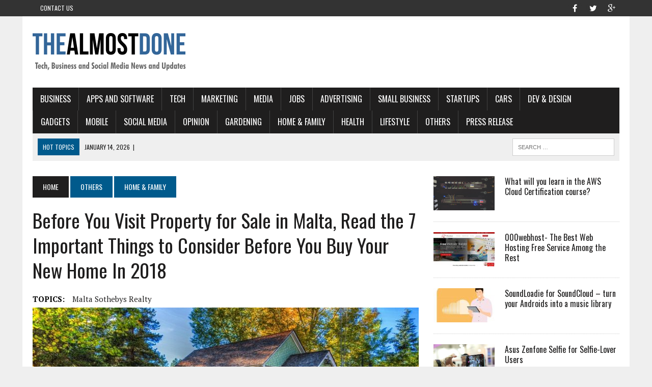

--- FILE ---
content_type: text/html; charset=UTF-8
request_url: https://thealmostdone.com/2017/12/14/before-you-visit-property-for-sale-in-malta-read-the-7-important-things-to-consider-before-you-buy-your-new-home-in-2018/
body_size: 18242
content:
<!DOCTYPE html>
<html class="no-js" dir="ltr" lang="en-US" prefix="og: https://ogp.me/ns#">
<head>
	<script async src="https://pagead2.googlesyndication.com/pagead/js/adsbygoogle.js?client=ca-pub-7760433971306152"
     crossorigin="anonymous"></script>
<meta name="majestic-site-verification" content="MJ12_588121d8-451e-4cb5-9f68-d3e7530f157d">	
<meta charset="UTF-8">
<meta name="viewport" content="width=device-width, initial-scale=1.0">
<link rel="profile" href="http://gmpg.org/xfn/11" />
<link rel="pingback" href="https://thealmostdone.com/xmlrpc.php" />
<title>Before You Visit Property for Sale in Malta, Read the 7 Important Things to Consider Before You Buy Your New Home In 2018 - THEALMOSTDONE.com</title>
	<style>img:is([sizes="auto" i], [sizes^="auto," i]) { contain-intrinsic-size: 3000px 1500px }</style>
	
		<!-- All in One SEO 4.9.3 - aioseo.com -->
	<meta name="description" content="Ready to purchase a new home? Home ownership can be a nostalgic experience. There are many things that need to be addressed before you sign the dotted line. Think about a situation where you have bought your new home and within a short period of time you start to experience some frequent repairs at your" />
	<meta name="robots" content="max-image-preview:large" />
	<meta name="author" content="Ali Dino"/>
	<link rel="canonical" href="https://thealmostdone.com/2017/12/14/before-you-visit-property-for-sale-in-malta-read-the-7-important-things-to-consider-before-you-buy-your-new-home-in-2018/" />
	<meta name="generator" content="All in One SEO (AIOSEO) 4.9.3" />
		<meta property="og:locale" content="en_US" />
		<meta property="og:site_name" content="THEALMOSTDONE.com - Tech, Business and Social media News and Updates" />
		<meta property="og:type" content="article" />
		<meta property="og:title" content="Before You Visit Property for Sale in Malta, Read the 7 Important Things to Consider Before You Buy Your New Home In 2018 - THEALMOSTDONE.com" />
		<meta property="og:description" content="Ready to purchase a new home? Home ownership can be a nostalgic experience. There are many things that need to be addressed before you sign the dotted line. Think about a situation where you have bought your new home and within a short period of time you start to experience some frequent repairs at your" />
		<meta property="og:url" content="https://thealmostdone.com/2017/12/14/before-you-visit-property-for-sale-in-malta-read-the-7-important-things-to-consider-before-you-buy-your-new-home-in-2018/" />
		<meta property="article:published_time" content="2017-12-14T09:13:21+00:00" />
		<meta property="article:modified_time" content="2020-04-15T18:25:57+00:00" />
		<meta name="twitter:card" content="summary_large_image" />
		<meta name="twitter:title" content="Before You Visit Property for Sale in Malta, Read the 7 Important Things to Consider Before You Buy Your New Home In 2018 - THEALMOSTDONE.com" />
		<meta name="twitter:description" content="Ready to purchase a new home? Home ownership can be a nostalgic experience. There are many things that need to be addressed before you sign the dotted line. Think about a situation where you have bought your new home and within a short period of time you start to experience some frequent repairs at your" />
		<script type="application/ld+json" class="aioseo-schema">
			{"@context":"https:\/\/schema.org","@graph":[{"@type":"BlogPosting","@id":"https:\/\/thealmostdone.com\/2017\/12\/14\/before-you-visit-property-for-sale-in-malta-read-the-7-important-things-to-consider-before-you-buy-your-new-home-in-2018\/#blogposting","name":"Before You Visit Property for Sale in Malta, Read the 7 Important Things to Consider Before You Buy Your New Home In 2018 - THEALMOSTDONE.com","headline":"Before You Visit Property for Sale in Malta, Read the 7 Important Things to Consider Before You Buy Your New Home In 2018","author":{"@id":"https:\/\/thealmostdone.com\/author\/ali-dino\/#author"},"publisher":{"@id":"https:\/\/thealmostdone.com\/#organization"},"image":{"@type":"ImageObject","url":"https:\/\/thealmostdone.com\/wp-content\/uploads\/2017\/12\/pexels1.jpeg","width":800,"height":400},"datePublished":"2017-12-14T09:13:21+00:00","dateModified":"2020-04-15T18:25:57+00:00","inLanguage":"en-US","mainEntityOfPage":{"@id":"https:\/\/thealmostdone.com\/2017\/12\/14\/before-you-visit-property-for-sale-in-malta-read-the-7-important-things-to-consider-before-you-buy-your-new-home-in-2018\/#webpage"},"isPartOf":{"@id":"https:\/\/thealmostdone.com\/2017\/12\/14\/before-you-visit-property-for-sale-in-malta-read-the-7-important-things-to-consider-before-you-buy-your-new-home-in-2018\/#webpage"},"articleSection":"Home &amp; Family, Home Improvement, Property, Malta Sothebys Realty"},{"@type":"BreadcrumbList","@id":"https:\/\/thealmostdone.com\/2017\/12\/14\/before-you-visit-property-for-sale-in-malta-read-the-7-important-things-to-consider-before-you-buy-your-new-home-in-2018\/#breadcrumblist","itemListElement":[{"@type":"ListItem","@id":"https:\/\/thealmostdone.com#listItem","position":1,"name":"Home","item":"https:\/\/thealmostdone.com","nextItem":{"@type":"ListItem","@id":"https:\/\/thealmostdone.com\/category\/others\/#listItem","name":"OTHERS"}},{"@type":"ListItem","@id":"https:\/\/thealmostdone.com\/category\/others\/#listItem","position":2,"name":"OTHERS","item":"https:\/\/thealmostdone.com\/category\/others\/","nextItem":{"@type":"ListItem","@id":"https:\/\/thealmostdone.com\/category\/others\/home-family\/#listItem","name":"Home &amp; Family"},"previousItem":{"@type":"ListItem","@id":"https:\/\/thealmostdone.com#listItem","name":"Home"}},{"@type":"ListItem","@id":"https:\/\/thealmostdone.com\/category\/others\/home-family\/#listItem","position":3,"name":"Home &amp; Family","item":"https:\/\/thealmostdone.com\/category\/others\/home-family\/","nextItem":{"@type":"ListItem","@id":"https:\/\/thealmostdone.com\/category\/others\/home-family\/home-improvement\/#listItem","name":"Home Improvement"},"previousItem":{"@type":"ListItem","@id":"https:\/\/thealmostdone.com\/category\/others\/#listItem","name":"OTHERS"}},{"@type":"ListItem","@id":"https:\/\/thealmostdone.com\/category\/others\/home-family\/home-improvement\/#listItem","position":4,"name":"Home Improvement","item":"https:\/\/thealmostdone.com\/category\/others\/home-family\/home-improvement\/","nextItem":{"@type":"ListItem","@id":"https:\/\/thealmostdone.com\/2017\/12\/14\/before-you-visit-property-for-sale-in-malta-read-the-7-important-things-to-consider-before-you-buy-your-new-home-in-2018\/#listItem","name":"Before You Visit Property for Sale in Malta, Read the 7 Important Things to Consider Before You Buy Your New Home In 2018"},"previousItem":{"@type":"ListItem","@id":"https:\/\/thealmostdone.com\/category\/others\/home-family\/#listItem","name":"Home &amp; Family"}},{"@type":"ListItem","@id":"https:\/\/thealmostdone.com\/2017\/12\/14\/before-you-visit-property-for-sale-in-malta-read-the-7-important-things-to-consider-before-you-buy-your-new-home-in-2018\/#listItem","position":5,"name":"Before You Visit Property for Sale in Malta, Read the 7 Important Things to Consider Before You Buy Your New Home In 2018","previousItem":{"@type":"ListItem","@id":"https:\/\/thealmostdone.com\/category\/others\/home-family\/home-improvement\/#listItem","name":"Home Improvement"}}]},{"@type":"Organization","@id":"https:\/\/thealmostdone.com\/#organization","name":"THEALMOSTDONE.com","description":"Tech, Business and Social media News and Updates","url":"https:\/\/thealmostdone.com\/"},{"@type":"Person","@id":"https:\/\/thealmostdone.com\/author\/ali-dino\/#author","url":"https:\/\/thealmostdone.com\/author\/ali-dino\/","name":"Ali Dino"},{"@type":"WebPage","@id":"https:\/\/thealmostdone.com\/2017\/12\/14\/before-you-visit-property-for-sale-in-malta-read-the-7-important-things-to-consider-before-you-buy-your-new-home-in-2018\/#webpage","url":"https:\/\/thealmostdone.com\/2017\/12\/14\/before-you-visit-property-for-sale-in-malta-read-the-7-important-things-to-consider-before-you-buy-your-new-home-in-2018\/","name":"Before You Visit Property for Sale in Malta, Read the 7 Important Things to Consider Before You Buy Your New Home In 2018 - THEALMOSTDONE.com","description":"Ready to purchase a new home? Home ownership can be a nostalgic experience. There are many things that need to be addressed before you sign the dotted line. Think about a situation where you have bought your new home and within a short period of time you start to experience some frequent repairs at your","inLanguage":"en-US","isPartOf":{"@id":"https:\/\/thealmostdone.com\/#website"},"breadcrumb":{"@id":"https:\/\/thealmostdone.com\/2017\/12\/14\/before-you-visit-property-for-sale-in-malta-read-the-7-important-things-to-consider-before-you-buy-your-new-home-in-2018\/#breadcrumblist"},"author":{"@id":"https:\/\/thealmostdone.com\/author\/ali-dino\/#author"},"creator":{"@id":"https:\/\/thealmostdone.com\/author\/ali-dino\/#author"},"image":{"@type":"ImageObject","url":"https:\/\/thealmostdone.com\/wp-content\/uploads\/2017\/12\/pexels1.jpeg","@id":"https:\/\/thealmostdone.com\/2017\/12\/14\/before-you-visit-property-for-sale-in-malta-read-the-7-important-things-to-consider-before-you-buy-your-new-home-in-2018\/#mainImage","width":800,"height":400},"primaryImageOfPage":{"@id":"https:\/\/thealmostdone.com\/2017\/12\/14\/before-you-visit-property-for-sale-in-malta-read-the-7-important-things-to-consider-before-you-buy-your-new-home-in-2018\/#mainImage"},"datePublished":"2017-12-14T09:13:21+00:00","dateModified":"2020-04-15T18:25:57+00:00"},{"@type":"WebSite","@id":"https:\/\/thealmostdone.com\/#website","url":"https:\/\/thealmostdone.com\/","name":"THEALMOSTDONE.com","description":"Tech, Business and Social media News and Updates","inLanguage":"en-US","publisher":{"@id":"https:\/\/thealmostdone.com\/#organization"}}]}
		</script>
		<!-- All in One SEO -->

<link rel='dns-prefetch' href='//fonts.googleapis.com' />
<link rel="alternate" type="application/rss+xml" title="THEALMOSTDONE.com &raquo; Feed" href="https://thealmostdone.com/feed/" />
<link rel="alternate" type="application/rss+xml" title="THEALMOSTDONE.com &raquo; Comments Feed" href="https://thealmostdone.com/comments/feed/" />
<link rel="alternate" type="application/rss+xml" title="THEALMOSTDONE.com &raquo; Before You Visit Property for Sale in Malta, Read the 7 Important Things to Consider Before You Buy Your New Home In 2018 Comments Feed" href="https://thealmostdone.com/2017/12/14/before-you-visit-property-for-sale-in-malta-read-the-7-important-things-to-consider-before-you-buy-your-new-home-in-2018/feed/" />
<script type="text/javascript">
/* <![CDATA[ */
window._wpemojiSettings = {"baseUrl":"https:\/\/s.w.org\/images\/core\/emoji\/16.0.1\/72x72\/","ext":".png","svgUrl":"https:\/\/s.w.org\/images\/core\/emoji\/16.0.1\/svg\/","svgExt":".svg","source":{"concatemoji":"https:\/\/thealmostdone.com\/wp-includes\/js\/wp-emoji-release.min.js?ver=6.8.3"}};
/*! This file is auto-generated */
!function(s,n){var o,i,e;function c(e){try{var t={supportTests:e,timestamp:(new Date).valueOf()};sessionStorage.setItem(o,JSON.stringify(t))}catch(e){}}function p(e,t,n){e.clearRect(0,0,e.canvas.width,e.canvas.height),e.fillText(t,0,0);var t=new Uint32Array(e.getImageData(0,0,e.canvas.width,e.canvas.height).data),a=(e.clearRect(0,0,e.canvas.width,e.canvas.height),e.fillText(n,0,0),new Uint32Array(e.getImageData(0,0,e.canvas.width,e.canvas.height).data));return t.every(function(e,t){return e===a[t]})}function u(e,t){e.clearRect(0,0,e.canvas.width,e.canvas.height),e.fillText(t,0,0);for(var n=e.getImageData(16,16,1,1),a=0;a<n.data.length;a++)if(0!==n.data[a])return!1;return!0}function f(e,t,n,a){switch(t){case"flag":return n(e,"\ud83c\udff3\ufe0f\u200d\u26a7\ufe0f","\ud83c\udff3\ufe0f\u200b\u26a7\ufe0f")?!1:!n(e,"\ud83c\udde8\ud83c\uddf6","\ud83c\udde8\u200b\ud83c\uddf6")&&!n(e,"\ud83c\udff4\udb40\udc67\udb40\udc62\udb40\udc65\udb40\udc6e\udb40\udc67\udb40\udc7f","\ud83c\udff4\u200b\udb40\udc67\u200b\udb40\udc62\u200b\udb40\udc65\u200b\udb40\udc6e\u200b\udb40\udc67\u200b\udb40\udc7f");case"emoji":return!a(e,"\ud83e\udedf")}return!1}function g(e,t,n,a){var r="undefined"!=typeof WorkerGlobalScope&&self instanceof WorkerGlobalScope?new OffscreenCanvas(300,150):s.createElement("canvas"),o=r.getContext("2d",{willReadFrequently:!0}),i=(o.textBaseline="top",o.font="600 32px Arial",{});return e.forEach(function(e){i[e]=t(o,e,n,a)}),i}function t(e){var t=s.createElement("script");t.src=e,t.defer=!0,s.head.appendChild(t)}"undefined"!=typeof Promise&&(o="wpEmojiSettingsSupports",i=["flag","emoji"],n.supports={everything:!0,everythingExceptFlag:!0},e=new Promise(function(e){s.addEventListener("DOMContentLoaded",e,{once:!0})}),new Promise(function(t){var n=function(){try{var e=JSON.parse(sessionStorage.getItem(o));if("object"==typeof e&&"number"==typeof e.timestamp&&(new Date).valueOf()<e.timestamp+604800&&"object"==typeof e.supportTests)return e.supportTests}catch(e){}return null}();if(!n){if("undefined"!=typeof Worker&&"undefined"!=typeof OffscreenCanvas&&"undefined"!=typeof URL&&URL.createObjectURL&&"undefined"!=typeof Blob)try{var e="postMessage("+g.toString()+"("+[JSON.stringify(i),f.toString(),p.toString(),u.toString()].join(",")+"));",a=new Blob([e],{type:"text/javascript"}),r=new Worker(URL.createObjectURL(a),{name:"wpTestEmojiSupports"});return void(r.onmessage=function(e){c(n=e.data),r.terminate(),t(n)})}catch(e){}c(n=g(i,f,p,u))}t(n)}).then(function(e){for(var t in e)n.supports[t]=e[t],n.supports.everything=n.supports.everything&&n.supports[t],"flag"!==t&&(n.supports.everythingExceptFlag=n.supports.everythingExceptFlag&&n.supports[t]);n.supports.everythingExceptFlag=n.supports.everythingExceptFlag&&!n.supports.flag,n.DOMReady=!1,n.readyCallback=function(){n.DOMReady=!0}}).then(function(){return e}).then(function(){var e;n.supports.everything||(n.readyCallback(),(e=n.source||{}).concatemoji?t(e.concatemoji):e.wpemoji&&e.twemoji&&(t(e.twemoji),t(e.wpemoji)))}))}((window,document),window._wpemojiSettings);
/* ]]> */
</script>

<style id='wp-emoji-styles-inline-css' type='text/css'>

	img.wp-smiley, img.emoji {
		display: inline !important;
		border: none !important;
		box-shadow: none !important;
		height: 1em !important;
		width: 1em !important;
		margin: 0 0.07em !important;
		vertical-align: -0.1em !important;
		background: none !important;
		padding: 0 !important;
	}
</style>
<link rel='stylesheet' id='wp-block-library-css' href='https://thealmostdone.com/wp-includes/css/dist/block-library/style.min.css?ver=6.8.3' type='text/css' media='all' />
<style id='classic-theme-styles-inline-css' type='text/css'>
/*! This file is auto-generated */
.wp-block-button__link{color:#fff;background-color:#32373c;border-radius:9999px;box-shadow:none;text-decoration:none;padding:calc(.667em + 2px) calc(1.333em + 2px);font-size:1.125em}.wp-block-file__button{background:#32373c;color:#fff;text-decoration:none}
</style>
<link rel='stylesheet' id='aioseo/css/src/vue/standalone/blocks/table-of-contents/global.scss-css' href='https://thealmostdone.com/wp-content/plugins/all-in-one-seo-pack/dist/Lite/assets/css/table-of-contents/global.e90f6d47.css?ver=4.9.3' type='text/css' media='all' />
<style id='global-styles-inline-css' type='text/css'>
:root{--wp--preset--aspect-ratio--square: 1;--wp--preset--aspect-ratio--4-3: 4/3;--wp--preset--aspect-ratio--3-4: 3/4;--wp--preset--aspect-ratio--3-2: 3/2;--wp--preset--aspect-ratio--2-3: 2/3;--wp--preset--aspect-ratio--16-9: 16/9;--wp--preset--aspect-ratio--9-16: 9/16;--wp--preset--color--black: #000000;--wp--preset--color--cyan-bluish-gray: #abb8c3;--wp--preset--color--white: #ffffff;--wp--preset--color--pale-pink: #f78da7;--wp--preset--color--vivid-red: #cf2e2e;--wp--preset--color--luminous-vivid-orange: #ff6900;--wp--preset--color--luminous-vivid-amber: #fcb900;--wp--preset--color--light-green-cyan: #7bdcb5;--wp--preset--color--vivid-green-cyan: #00d084;--wp--preset--color--pale-cyan-blue: #8ed1fc;--wp--preset--color--vivid-cyan-blue: #0693e3;--wp--preset--color--vivid-purple: #9b51e0;--wp--preset--gradient--vivid-cyan-blue-to-vivid-purple: linear-gradient(135deg,rgba(6,147,227,1) 0%,rgb(155,81,224) 100%);--wp--preset--gradient--light-green-cyan-to-vivid-green-cyan: linear-gradient(135deg,rgb(122,220,180) 0%,rgb(0,208,130) 100%);--wp--preset--gradient--luminous-vivid-amber-to-luminous-vivid-orange: linear-gradient(135deg,rgba(252,185,0,1) 0%,rgba(255,105,0,1) 100%);--wp--preset--gradient--luminous-vivid-orange-to-vivid-red: linear-gradient(135deg,rgba(255,105,0,1) 0%,rgb(207,46,46) 100%);--wp--preset--gradient--very-light-gray-to-cyan-bluish-gray: linear-gradient(135deg,rgb(238,238,238) 0%,rgb(169,184,195) 100%);--wp--preset--gradient--cool-to-warm-spectrum: linear-gradient(135deg,rgb(74,234,220) 0%,rgb(151,120,209) 20%,rgb(207,42,186) 40%,rgb(238,44,130) 60%,rgb(251,105,98) 80%,rgb(254,248,76) 100%);--wp--preset--gradient--blush-light-purple: linear-gradient(135deg,rgb(255,206,236) 0%,rgb(152,150,240) 100%);--wp--preset--gradient--blush-bordeaux: linear-gradient(135deg,rgb(254,205,165) 0%,rgb(254,45,45) 50%,rgb(107,0,62) 100%);--wp--preset--gradient--luminous-dusk: linear-gradient(135deg,rgb(255,203,112) 0%,rgb(199,81,192) 50%,rgb(65,88,208) 100%);--wp--preset--gradient--pale-ocean: linear-gradient(135deg,rgb(255,245,203) 0%,rgb(182,227,212) 50%,rgb(51,167,181) 100%);--wp--preset--gradient--electric-grass: linear-gradient(135deg,rgb(202,248,128) 0%,rgb(113,206,126) 100%);--wp--preset--gradient--midnight: linear-gradient(135deg,rgb(2,3,129) 0%,rgb(40,116,252) 100%);--wp--preset--font-size--small: 13px;--wp--preset--font-size--medium: 20px;--wp--preset--font-size--large: 36px;--wp--preset--font-size--x-large: 42px;--wp--preset--spacing--20: 0.44rem;--wp--preset--spacing--30: 0.67rem;--wp--preset--spacing--40: 1rem;--wp--preset--spacing--50: 1.5rem;--wp--preset--spacing--60: 2.25rem;--wp--preset--spacing--70: 3.38rem;--wp--preset--spacing--80: 5.06rem;--wp--preset--shadow--natural: 6px 6px 9px rgba(0, 0, 0, 0.2);--wp--preset--shadow--deep: 12px 12px 50px rgba(0, 0, 0, 0.4);--wp--preset--shadow--sharp: 6px 6px 0px rgba(0, 0, 0, 0.2);--wp--preset--shadow--outlined: 6px 6px 0px -3px rgba(255, 255, 255, 1), 6px 6px rgba(0, 0, 0, 1);--wp--preset--shadow--crisp: 6px 6px 0px rgba(0, 0, 0, 1);}:where(.is-layout-flex){gap: 0.5em;}:where(.is-layout-grid){gap: 0.5em;}body .is-layout-flex{display: flex;}.is-layout-flex{flex-wrap: wrap;align-items: center;}.is-layout-flex > :is(*, div){margin: 0;}body .is-layout-grid{display: grid;}.is-layout-grid > :is(*, div){margin: 0;}:where(.wp-block-columns.is-layout-flex){gap: 2em;}:where(.wp-block-columns.is-layout-grid){gap: 2em;}:where(.wp-block-post-template.is-layout-flex){gap: 1.25em;}:where(.wp-block-post-template.is-layout-grid){gap: 1.25em;}.has-black-color{color: var(--wp--preset--color--black) !important;}.has-cyan-bluish-gray-color{color: var(--wp--preset--color--cyan-bluish-gray) !important;}.has-white-color{color: var(--wp--preset--color--white) !important;}.has-pale-pink-color{color: var(--wp--preset--color--pale-pink) !important;}.has-vivid-red-color{color: var(--wp--preset--color--vivid-red) !important;}.has-luminous-vivid-orange-color{color: var(--wp--preset--color--luminous-vivid-orange) !important;}.has-luminous-vivid-amber-color{color: var(--wp--preset--color--luminous-vivid-amber) !important;}.has-light-green-cyan-color{color: var(--wp--preset--color--light-green-cyan) !important;}.has-vivid-green-cyan-color{color: var(--wp--preset--color--vivid-green-cyan) !important;}.has-pale-cyan-blue-color{color: var(--wp--preset--color--pale-cyan-blue) !important;}.has-vivid-cyan-blue-color{color: var(--wp--preset--color--vivid-cyan-blue) !important;}.has-vivid-purple-color{color: var(--wp--preset--color--vivid-purple) !important;}.has-black-background-color{background-color: var(--wp--preset--color--black) !important;}.has-cyan-bluish-gray-background-color{background-color: var(--wp--preset--color--cyan-bluish-gray) !important;}.has-white-background-color{background-color: var(--wp--preset--color--white) !important;}.has-pale-pink-background-color{background-color: var(--wp--preset--color--pale-pink) !important;}.has-vivid-red-background-color{background-color: var(--wp--preset--color--vivid-red) !important;}.has-luminous-vivid-orange-background-color{background-color: var(--wp--preset--color--luminous-vivid-orange) !important;}.has-luminous-vivid-amber-background-color{background-color: var(--wp--preset--color--luminous-vivid-amber) !important;}.has-light-green-cyan-background-color{background-color: var(--wp--preset--color--light-green-cyan) !important;}.has-vivid-green-cyan-background-color{background-color: var(--wp--preset--color--vivid-green-cyan) !important;}.has-pale-cyan-blue-background-color{background-color: var(--wp--preset--color--pale-cyan-blue) !important;}.has-vivid-cyan-blue-background-color{background-color: var(--wp--preset--color--vivid-cyan-blue) !important;}.has-vivid-purple-background-color{background-color: var(--wp--preset--color--vivid-purple) !important;}.has-black-border-color{border-color: var(--wp--preset--color--black) !important;}.has-cyan-bluish-gray-border-color{border-color: var(--wp--preset--color--cyan-bluish-gray) !important;}.has-white-border-color{border-color: var(--wp--preset--color--white) !important;}.has-pale-pink-border-color{border-color: var(--wp--preset--color--pale-pink) !important;}.has-vivid-red-border-color{border-color: var(--wp--preset--color--vivid-red) !important;}.has-luminous-vivid-orange-border-color{border-color: var(--wp--preset--color--luminous-vivid-orange) !important;}.has-luminous-vivid-amber-border-color{border-color: var(--wp--preset--color--luminous-vivid-amber) !important;}.has-light-green-cyan-border-color{border-color: var(--wp--preset--color--light-green-cyan) !important;}.has-vivid-green-cyan-border-color{border-color: var(--wp--preset--color--vivid-green-cyan) !important;}.has-pale-cyan-blue-border-color{border-color: var(--wp--preset--color--pale-cyan-blue) !important;}.has-vivid-cyan-blue-border-color{border-color: var(--wp--preset--color--vivid-cyan-blue) !important;}.has-vivid-purple-border-color{border-color: var(--wp--preset--color--vivid-purple) !important;}.has-vivid-cyan-blue-to-vivid-purple-gradient-background{background: var(--wp--preset--gradient--vivid-cyan-blue-to-vivid-purple) !important;}.has-light-green-cyan-to-vivid-green-cyan-gradient-background{background: var(--wp--preset--gradient--light-green-cyan-to-vivid-green-cyan) !important;}.has-luminous-vivid-amber-to-luminous-vivid-orange-gradient-background{background: var(--wp--preset--gradient--luminous-vivid-amber-to-luminous-vivid-orange) !important;}.has-luminous-vivid-orange-to-vivid-red-gradient-background{background: var(--wp--preset--gradient--luminous-vivid-orange-to-vivid-red) !important;}.has-very-light-gray-to-cyan-bluish-gray-gradient-background{background: var(--wp--preset--gradient--very-light-gray-to-cyan-bluish-gray) !important;}.has-cool-to-warm-spectrum-gradient-background{background: var(--wp--preset--gradient--cool-to-warm-spectrum) !important;}.has-blush-light-purple-gradient-background{background: var(--wp--preset--gradient--blush-light-purple) !important;}.has-blush-bordeaux-gradient-background{background: var(--wp--preset--gradient--blush-bordeaux) !important;}.has-luminous-dusk-gradient-background{background: var(--wp--preset--gradient--luminous-dusk) !important;}.has-pale-ocean-gradient-background{background: var(--wp--preset--gradient--pale-ocean) !important;}.has-electric-grass-gradient-background{background: var(--wp--preset--gradient--electric-grass) !important;}.has-midnight-gradient-background{background: var(--wp--preset--gradient--midnight) !important;}.has-small-font-size{font-size: var(--wp--preset--font-size--small) !important;}.has-medium-font-size{font-size: var(--wp--preset--font-size--medium) !important;}.has-large-font-size{font-size: var(--wp--preset--font-size--large) !important;}.has-x-large-font-size{font-size: var(--wp--preset--font-size--x-large) !important;}
:where(.wp-block-post-template.is-layout-flex){gap: 1.25em;}:where(.wp-block-post-template.is-layout-grid){gap: 1.25em;}
:where(.wp-block-columns.is-layout-flex){gap: 2em;}:where(.wp-block-columns.is-layout-grid){gap: 2em;}
:root :where(.wp-block-pullquote){font-size: 1.5em;line-height: 1.6;}
</style>
<link rel='stylesheet' id='mh-style-css' href='https://thealmostdone.com/wp-content/themes/mh_newsdesk/style.css?ver=1.2.2' type='text/css' media='all' />
<link rel='stylesheet' id='mh-font-awesome-css' href='https://thealmostdone.com/wp-content/themes/mh_newsdesk/includes/font-awesome.min.css' type='text/css' media='all' />
<link rel='stylesheet' id='mh-google-fonts-css' href='https://fonts.googleapis.com/css?family=PT+Serif:300,400,400italic,600,700%7cOswald:300,400,400italic,600,700' type='text/css' media='all' />
<script type="text/javascript" src="https://thealmostdone.com/wp-includes/js/jquery/jquery.min.js?ver=3.7.1" id="jquery-core-js"></script>
<script type="text/javascript" src="https://thealmostdone.com/wp-includes/js/jquery/jquery-migrate.min.js?ver=3.4.1" id="jquery-migrate-js"></script>
<script type="text/javascript" src="https://thealmostdone.com/wp-content/themes/mh_newsdesk/js/scripts.js?ver=6.8.3" id="mh-scripts-js"></script>
<link rel="https://api.w.org/" href="https://thealmostdone.com/wp-json/" /><link rel="alternate" title="JSON" type="application/json" href="https://thealmostdone.com/wp-json/wp/v2/posts/6654" /><link rel="EditURI" type="application/rsd+xml" title="RSD" href="https://thealmostdone.com/xmlrpc.php?rsd" />
<meta name="generator" content="WordPress 6.8.3" />
<link rel='shortlink' href='https://thealmostdone.com/?p=6654' />
<link rel="alternate" title="oEmbed (JSON)" type="application/json+oembed" href="https://thealmostdone.com/wp-json/oembed/1.0/embed?url=https%3A%2F%2Fthealmostdone.com%2F2017%2F12%2F14%2Fbefore-you-visit-property-for-sale-in-malta-read-the-7-important-things-to-consider-before-you-buy-your-new-home-in-2018%2F" />
<link rel="alternate" title="oEmbed (XML)" type="text/xml+oembed" href="https://thealmostdone.com/wp-json/oembed/1.0/embed?url=https%3A%2F%2Fthealmostdone.com%2F2017%2F12%2F14%2Fbefore-you-visit-property-for-sale-in-malta-read-the-7-important-things-to-consider-before-you-buy-your-new-home-in-2018%2F&#038;format=xml" />
		<script type="text/javascript">
			var _statcounter = _statcounter || [];
			_statcounter.push({"tags": {"author": "Ali Dino"}});
		</script>
		<!--[if lt IE 9]>
<script src="https://thealmostdone.com/wp-content/themes/mh_newsdesk/js/css3-mediaqueries.js"></script>
<![endif]-->
</head>
<body class="wp-singular post-template-default single single-post postid-6654 single-format-standard wp-theme-mh_newsdesk mh-right-sb">
	<div class="header-top">
		<div class="wrapper-inner clearfix">
							<nav class="header-nav clearfix">
					<div class="menu-header-kiri-container"><ul id="menu-header-kiri" class="menu"><li id="menu-item-1494" class="menu-item menu-item-type-post_type menu-item-object-page menu-item-1494"><a href="https://thealmostdone.com/contact-us/">Contact Us</a></li>
</ul></div>				</nav>
										<nav class="social-nav clearfix">
					<div class="menu-social-icons-container"><ul id="menu-social-icons" class="menu"><li id="menu-item-1493" class="menu-item menu-item-type-custom menu-item-object-custom menu-item-1493"><a target="_blank" href="https://www.facebook.com/thealmostdone"><span class="fa-stack"><i class="fa fa-circle fa-stack-2x"></i><i class="fa fa-mh-social fa-stack-1x"></i></span><span class="screen-reader-text">facebook</span></a></li>
<li id="menu-item-1495" class="menu-item menu-item-type-custom menu-item-object-custom menu-item-1495"><a target="_blank" href="https://twitter.com/thealmostdone"><span class="fa-stack"><i class="fa fa-circle fa-stack-2x"></i><i class="fa fa-mh-social fa-stack-1x"></i></span><span class="screen-reader-text">twitter</span></a></li>
<li id="menu-item-1496" class="menu-item menu-item-type-custom menu-item-object-custom menu-item-1496"><a target="_blank" href="https://plus.google.com/u/0/+TheAlmostDone"><span class="fa-stack"><i class="fa fa-circle fa-stack-2x"></i><i class="fa fa-mh-social fa-stack-1x"></i></span><span class="screen-reader-text">google+</span></a></li>
</ul></div>				</nav>
					</div>
	</div>
<div id="mh-wrapper">
<header class="mh-header">
	<div class="header-wrap clearfix">
				<div class="mh-col mh-1-3 header-logo-full">
			<a href="https://thealmostdone.com/" title="THEALMOSTDONE.com" rel="home">
<div class="logo-wrap" role="banner">
<img src="https://thealmostdone.com/wp-content/uploads/2016/04/cropped-blogger371_300x100px_1.png" height="100" width="300" alt="THEALMOSTDONE.com" />
</div>
</a>
		</div>
			</div>
	<div class="header-menu clearfix">
		<nav class="main-nav clearfix">
			<div class="menu-menu-1-container"><ul id="menu-menu-1" class="menu"><li id="menu-item-161" class="menu-item menu-item-type-taxonomy menu-item-object-category current-post-ancestor menu-item-has-children menu-item-161"><a href="https://thealmostdone.com/category/business/">BUSINESS</a>
<ul class="sub-menu">
	<li id="menu-item-213" class="menu-item menu-item-type-taxonomy menu-item-object-category menu-item-213"><a href="https://thealmostdone.com/category/business/all-business/">All Business</a></li>
</ul>
</li>
<li id="menu-item-159" class="menu-item menu-item-type-taxonomy menu-item-object-category menu-item-159"><a href="https://thealmostdone.com/category/tech/apps-and-software/">Apps and Software</a></li>
<li id="menu-item-158" class="menu-item menu-item-type-taxonomy menu-item-object-category menu-item-has-children menu-item-158"><a href="https://thealmostdone.com/category/tech/">TECH</a>
<ul class="sub-menu">
	<li id="menu-item-353" class="menu-item menu-item-type-taxonomy menu-item-object-category menu-item-353"><a href="https://thealmostdone.com/category/tech/all-tech/">All Tech</a></li>
</ul>
</li>
<li id="menu-item-197" class="menu-item menu-item-type-taxonomy menu-item-object-category menu-item-197"><a href="https://thealmostdone.com/category/business/marketing/">Marketing</a></li>
<li id="menu-item-198" class="menu-item menu-item-type-taxonomy menu-item-object-category menu-item-198"><a href="https://thealmostdone.com/category/business/media/">Media</a></li>
<li id="menu-item-163" class="menu-item menu-item-type-taxonomy menu-item-object-category menu-item-163"><a href="https://thealmostdone.com/category/business/jobs/">Jobs</a></li>
<li id="menu-item-162" class="menu-item menu-item-type-taxonomy menu-item-object-category menu-item-162"><a href="https://thealmostdone.com/category/business/advertising/">Advertising</a></li>
<li id="menu-item-210" class="menu-item menu-item-type-taxonomy menu-item-object-category menu-item-210"><a href="https://thealmostdone.com/category/business/small-business/">Small Business</a></li>
<li id="menu-item-355" class="menu-item menu-item-type-taxonomy menu-item-object-category menu-item-355"><a href="https://thealmostdone.com/category/business/startups/">Startups</a></li>
<li id="menu-item-160" class="menu-item menu-item-type-taxonomy menu-item-object-category menu-item-160"><a href="https://thealmostdone.com/category/tech/cars/">Cars</a></li>
<li id="menu-item-218" class="menu-item menu-item-type-taxonomy menu-item-object-category menu-item-218"><a href="https://thealmostdone.com/category/tech/dev-design/">Dev &#038; Design</a></li>
<li id="menu-item-199" class="menu-item menu-item-type-taxonomy menu-item-object-category menu-item-199"><a href="https://thealmostdone.com/category/tech/gadgets/">Gadgets</a></li>
<li id="menu-item-349" class="menu-item menu-item-type-taxonomy menu-item-object-category menu-item-349"><a href="https://thealmostdone.com/category/tech/mobile/">Mobile</a></li>
<li id="menu-item-154" class="menu-item menu-item-type-taxonomy menu-item-object-category menu-item-has-children menu-item-154"><a href="https://thealmostdone.com/category/social-media/">SOCIAL MEDIA</a>
<ul class="sub-menu">
	<li id="menu-item-201" class="menu-item menu-item-type-taxonomy menu-item-object-category menu-item-201"><a href="https://thealmostdone.com/category/social-media/all-social-media/">All Social Media</a></li>
	<li id="menu-item-155" class="menu-item menu-item-type-taxonomy menu-item-object-category menu-item-155"><a href="https://thealmostdone.com/category/social-media/facebook/">Facebook</a></li>
	<li id="menu-item-356" class="menu-item menu-item-type-taxonomy menu-item-object-category menu-item-356"><a href="https://thealmostdone.com/category/social-media/google/">Google+</a></li>
	<li id="menu-item-156" class="menu-item menu-item-type-taxonomy menu-item-object-category menu-item-156"><a href="https://thealmostdone.com/category/social-media/twitter/">Twitter</a></li>
	<li id="menu-item-157" class="menu-item menu-item-type-taxonomy menu-item-object-category menu-item-157"><a href="https://thealmostdone.com/category/social-media/youtube/">YouTube</a></li>
	<li id="menu-item-200" class="menu-item menu-item-type-taxonomy menu-item-object-category menu-item-200"><a href="https://thealmostdone.com/category/social-media/how-to/">How To</a></li>
</ul>
</li>
<li id="menu-item-5755" class="menu-item menu-item-type-custom menu-item-object-custom menu-item-5755"><a href="http://thealmostdone.com/category/opinion/">OPINION</a></li>
<li id="menu-item-5063" class="menu-item menu-item-type-custom menu-item-object-custom menu-item-5063"><a href="http://thealmostdone.com/category/others/home-family/gardening/">Gardening</a></li>
<li id="menu-item-5062" class="menu-item menu-item-type-custom menu-item-object-custom menu-item-5062"><a href="http://thealmostdone.com/category/others/home-family/">Home &#038; Family</a></li>
<li id="menu-item-5223" class="menu-item menu-item-type-custom menu-item-object-custom menu-item-5223"><a href="http://thealmostdone.com/category/others/health/">Health</a></li>
<li id="menu-item-5306" class="menu-item menu-item-type-custom menu-item-object-custom menu-item-has-children menu-item-5306"><a href="http://thealmostdone.com/category/others/lifestyle/">Lifestyle</a>
<ul class="sub-menu">
	<li id="menu-item-5307" class="menu-item menu-item-type-custom menu-item-object-custom menu-item-5307"><a href="http://thealmostdone.com/category/others/lifestyle/shopping/">Shopping</a></li>
</ul>
</li>
<li id="menu-item-5061" class="menu-item menu-item-type-custom menu-item-object-custom menu-item-5061"><a href="http://thealmostdone.com/category/others/">OTHERS</a></li>
<li id="menu-item-12663" class="menu-item menu-item-type-custom menu-item-object-custom menu-item-12663"><a href="https://thealmostdone.com/category/press-release/">PRESS RELEASE</a></li>
</ul></div>		</nav>
		<div class="header-sub clearfix">
							<div id="ticker" class="news-ticker mh-col mh-2-3 clearfix">
			<span class="ticker-title">
			Hot Topics		</span>
		<ul class="ticker-content">			<li class="ticker-item">
				<a class="ticker-item-link" href="https://thealmostdone.com/2026/01/14/30979/" title="">
					<span class="ticker-item-date">January 14, 2026</span>
					<span class="ticker-item-separator">|</span>
					<span class="ticker-item-title"></span>
				</a>
			</li>			<li class="ticker-item">
				<a class="ticker-item-link" href="https://thealmostdone.com/2026/01/14/rulet-bahis-ipuclari-kampanyalari/" title="Rulet Bahis İpuçları Kampanyaları">
					<span class="ticker-item-date">January 14, 2026</span>
					<span class="ticker-item-separator">|</span>
					<span class="ticker-item-title">Rulet Bahis İpuçları Kampanyaları</span>
				</a>
			</li>			<li class="ticker-item">
				<a class="ticker-item-link" href="https://thealmostdone.com/2026/01/14/cyclizine-pills-in-the-uk-safe-use-and-access-to-treatment/" title="Cyclizine Pills in the UK: Safe Use and Access to Treatment">
					<span class="ticker-item-date">January 14, 2026</span>
					<span class="ticker-item-separator">|</span>
					<span class="ticker-item-title">Cyclizine Pills in the UK: Safe Use and Access to Treatment</span>
				</a>
			</li>			<li class="ticker-item">
				<a class="ticker-item-link" href="https://thealmostdone.com/2026/01/13/die-top-online-casinos-in-deutschland-mit-hochsten-41/" title="Die top Online Casinos in Deutschland mit höchsten Gewinnchancen finden">
					<span class="ticker-item-date">January 13, 2026</span>
					<span class="ticker-item-separator">|</span>
					<span class="ticker-item-title">Die top Online Casinos in Deutschland mit höchsten Gewinnchancen finden</span>
				</a>
			</li>			<li class="ticker-item">
				<a class="ticker-item-link" href="https://thealmostdone.com/2026/01/13/casino-app-exclusive-offers-a-complete-review/" title="Casino App Exclusive Offers: A Complete Review">
					<span class="ticker-item-date">January 13, 2026</span>
					<span class="ticker-item-separator">|</span>
					<span class="ticker-item-title">Casino App Exclusive Offers: A Complete Review</span>
				</a>
			</li>	</ul>
</div>						<aside class="mh-col mh-1-3 header-search">
				<form role="search" method="get" class="search-form" action="https://thealmostdone.com/">
				<label>
					<span class="screen-reader-text">Search for:</span>
					<input type="search" class="search-field" placeholder="Search &hellip;" value="" name="s" />
				</label>
				<input type="submit" class="search-submit" value="Search" />
			</form>			</aside>
		</div>
	</div>
</header><div class="mh-section mh-group">
	<div id="main-content" class="mh-content"><nav class="breadcrumb"><span itemscope itemtype="http://data-vocabulary.org/Breadcrumb"><a href="https://thealmostdone.com" itemprop="url" class="bc-home"><span itemprop="title">Home</span></a></span> <a href="https://thealmostdone.com/category/others/">OTHERS</a> <span itemscope itemtype="http://data-vocabulary.org/Breadcrumb"><a href="https://thealmostdone.com/category/others/home-family/" itemprop="url"><span itemprop="title">Home &amp; Family</span></a></span></nav>
<article id="post-6654" class="post-6654 post type-post status-publish format-standard has-post-thumbnail hentry category-home-family category-home-improvement category-property tag-malta-sothebys-realty">
	<header class="entry-header clearfix">
		<h1 class="entry-title">
			Before You Visit Property for Sale in Malta, Read the 7 Important Things to Consider Before You Buy Your New Home In 2018		</h1>
		<div class="entry-tags clearfix"><span>TOPICS:</span><a href="https://thealmostdone.com/tag/malta-sothebys-realty/" rel="tag">Malta Sothebys Realty</a></div>	</header>
	
<div class="entry-thumbnail">
<img width="777" height="400" src="https://thealmostdone.com/wp-content/uploads/2017/12/pexels1-777x400.jpeg" class="attachment-content-single size-content-single wp-post-image" alt="" decoding="async" fetchpriority="high" /></div>
		<p class="entry-meta">
<span class="entry-meta-author vcard author">Posted By: <a class="fn" href="https://thealmostdone.com/author/ali-dino/">Ali Dino</a></span>
<span class="entry-meta-date updated">December 14, 2017</span>
</p>
	<div class="entry-content clearfix">
		<p>Ready to purchase a new home? Home ownership can be a nostalgic experience. There are many things that need to be addressed before you sign the dotted line. Think about a situation where you have bought your new home and within a short period of time you start to experience some frequent repairs at your newly decorated doorstep. Working with an experienced realtor like those from <a rel="nofollow" href="https://www.maltasothebysrealty.com/">Malta Sothebys Realty</a> can help you to avoid all these frustrations. Whether it is your first time to buy a home or you are a veteran in the world of real estate industry, you must have come across numerous unexpected surprises.</p>
<p>It is important to note that, buying a home is one of the most important decisions you will ever make in your lifetime. From finding out what the price of your new home should be why you need to use a realtor, these 7 things are important and you must consider before you buy your new home.</p>
<ol>
<li><strong>Price </strong></li>
</ol>
<p>This is the first most important and foremost thing to consider before you decide to buy that lovely new home you desire. Will the new home go to fit your budget? How much is your budget for your new home? Are you able to add more when you find that the price is higher than what you had planned? It is good to avoid looking at properties that you are unable to pay for since realistically it will be difficult for you to compete with other buyers which might leave you in short. Bearing in mind that you will have to incur some other expenses like hiring realtors and lawyers, bills, and ongoing costs it is good to go for one that will allow you to cater for all the other expenses that come with buying a new home.</p>
<ol start="2">
<li><strong>Can you afford to buy a new home?</strong></li>
</ol>
<p>This question will be answered by whether you have enough money to buy a new home or not. This might seem obvious but it’s god to consider. Getting an opportunity to be offered a mortgage is one of the first and important things to consider in the home buying process otherwise, why would you waste your precious time looking at homes only to find out that you don’t have enough money to buy it?</p>
<p>A realtor will take you through every home that is within your price range, however, they will take you to a beautiful home that could be sold at a higher price above your price range. At this juncture, you might be tempted to fall in love with that last and expensive home, however, you must be very careful not to fall for that trap and buy a house that will break your bank. Keep in mind all the important factors like property taxes, utility bills, maintenance, homeowner association dues and many other factors.</p>
<p>Ensure your realtor offers you the existing fees that come with the house so as to help you evaluate all the financial burdens before you purchase the property.</p>
<ol start="3">
<li><strong>Hire a trusted and professional realtor</strong></li>
</ol>
<p>You may think that you can go the DIY way since hiring a professional cost money. Even though it’s obvious that realtors get a cut of the sale price of a home which makes people willing to buy homes hesitate from using them as they will drive up the overall cost, it is to your own benefit and interest to work with a successful realtor and lawyer when you are thinking of buying your new home. By doing this you will be shunned away from the numerous risks that come with this type of purchase.</p>
<p>A good realtor will make you know your neighborhoods, schools, housing markets and most importantly help you with tricks on how to bid so as to get the affordable price possible</p>
<ol start="4">
<li><strong>Is the house located in a good neighborhood?</strong></li>
</ol>
<p>You may fall in love easily with your dream home. You can spend numerous days looking for a house and then finally you come across one. One with all features you desire. Here you may be tempted to sign the dotted line immediately and make it yours, but wait first, take your time to look at the surrounding neighborhood and neighbors. What comes to your mind? Do you see neighbors who will be disturbing you with noise every time you want to get a rest? Do you see the drainage poorly done which may cause water problems?</p>
<p>Before deciding to sign the papers and make the home yours, you must use your eyes to see and your mind to think. You can even decide to visit the area during daytime, morning and even evening to get a taste of how the area is at different times of the day.</p>
	</div>
	<div id="text-31" class="sb-widget post-ad post-ad-2 widget_text">			<div class="textwidget"><a href="http://a.seoclerks.com/linkin/325523" rel="nofollow" title=""><img src="https://www.seoclerks.com/images/promotional/animated/SeoClerks728x90anim.gif" alt="" /></a></div>
		</div></article><div class="mh-share-buttons mh-group">
    <a class="mh-col mh-1-4 mh-facebook" href="#" onclick="window.open('http://www.facebook.com/sharer.php?u=https://thealmostdone.com/2017/12/14/before-you-visit-property-for-sale-in-malta-read-the-7-important-things-to-consider-before-you-buy-your-new-home-in-2018/&t=Before You Visit Property for Sale in Malta, Read the 7 Important Things to Consider Before You Buy Your New Home In 2018', 'facebookShare', 'width=626,height=436'); return false;" title="Share on Facebook">
	    <span class="mh-share-button"><i class="fa fa-facebook fa-2x"></i>SHARE</span>
	</a>
    <a class="mh-col mh-1-4 mh-twitter" href="#" onclick="window.open('http://twitter.com/share?text=Before You Visit Property for Sale in Malta, Read the 7 Important Things to Consider Before You Buy Your New Home In 2018 -&url=https://thealmostdone.com/2017/12/14/before-you-visit-property-for-sale-in-malta-read-the-7-important-things-to-consider-before-you-buy-your-new-home-in-2018/', 'twitterShare', 'width=626,height=436'); return false;" title="Tweet This Post">
	    <span class="mh-share-button"><i class="fa fa-twitter fa-2x"></i>TWEET</span>
	</a>
    <a class="mh-col mh-1-4 mh-pinterest" href="#" onclick="window.open('http://pinterest.com/pin/create/button/?url=https://thealmostdone.com/2017/12/14/before-you-visit-property-for-sale-in-malta-read-the-7-important-things-to-consider-before-you-buy-your-new-home-in-2018/&media=https://thealmostdone.com/wp-content/uploads/2017/12/pexels1.jpeg&description=Before You Visit Property for Sale in Malta, Read the 7 Important Things to Consider Before You Buy Your New Home In 2018', 'pinterestShare', 'width=750,height=350'); return false;" title="Pin This Post">
	    <span class="mh-share-button"><i class="fa fa-pinterest fa-2x"></i>PIN</span>
	</a>
    <a class="mh-col mh-1-4 mh-googleplus" href="#" onclick="window.open('https://plusone.google.com/_/+1/confirm?hl=en-US&url=https://thealmostdone.com/2017/12/14/before-you-visit-property-for-sale-in-malta-read-the-7-important-things-to-consider-before-you-buy-your-new-home-in-2018/', 'googleShare', 'width=626,height=436'); return false;" title="Share on Google+" target="_blank">
	    <span class="mh-share-button"><i class="fa fa-google-plus fa-2x"></i>SHARE</span>
	</a>
</div><nav class="post-nav-wrap" role="navigation">
<ul class="post-nav clearfix">
<li class="post-nav-prev">
<a href="https://thealmostdone.com/2017/12/14/how-to-choose-right-wooden-windows-repair-services/" rel="prev"><i class="fa fa-chevron-left"></i>Previous post</a></li>
<li class="post-nav-next">
<a href="https://thealmostdone.com/2017/12/14/missed-redmi-y1-sale-again-check-the-best-alternatives-that-are-no-less/" rel="next">Next post<i class="fa fa-chevron-right"></i></a></li>
</ul>
</nav>
<div class="mh-author-box">
	<h4 class="widget-title mh-author-box-title">
		<span>About the Author</span>
	</h4>
	<div class="author-box clearfix">
		<div class="author-box-avatar">
			<a href="https://thealmostdone.com/author/ali-dino/">
							</a>
		</div>
		<h5 class="author-box-name">
			<a href="https://thealmostdone.com/author/ali-dino/">
				Ali Dino			</a>
		</h5>
		<div class="author-box-desc">
			I am professional blogger share guide about the Technology, Internet, WordPress, Blogging tutorial, SEO techniques, Health, lifestyle and getting traffic to the Site. I love to learn new things, if you have anything in your mind, please do share with me at alidino15ch28@gmail.com		</div>
	</div>
</div><div class="comments-wrap">
<h4 class="comment-section-title"><span class="comment-count">Be the first to comment</span> <span class="comment-count-more">on "Before You Visit Property for Sale in Malta, Read the 7 Important Things to Consider Before You Buy Your New Home In 2018"</span></h4>
</div>
	<div id="respond" class="comment-respond">
		<h3 id="reply-title" class="comment-reply-title">Leave a comment</h3><p class="must-log-in">You must be <a href="https://thealmostdone.com/wp-login.php?redirect_to=https%3A%2F%2Fthealmostdone.com%2F2017%2F12%2F14%2Fbefore-you-visit-property-for-sale-in-malta-read-the-7-important-things-to-consider-before-you-buy-your-new-home-in-2018%2F">logged in</a> to post a comment.</p>	</div><!-- #respond -->
		</div>
	<aside class="mh-sidebar"><div id="mh_newsdesk_custom_posts-8" class="sb-widget clearfix mh_newsdesk_custom_posts">			<div class="mh-cp-widget clearfix">						<article class="cp-wrap cp-small clearfix">
							<div class="cp-thumb-small">
								<a href="https://thealmostdone.com/2019/04/26/what-will-you-learn-in-the-aws-cloud-certification-course/" title="What will you learn in the AWS Cloud Certification course?"><img width="120" height="67" src="https://thealmostdone.com/wp-content/uploads/2019/04/Untitled-17-120x67.png" class="attachment-cp-thumb-small size-cp-thumb-small wp-post-image" alt="" decoding="async" loading="lazy" srcset="https://thealmostdone.com/wp-content/uploads/2019/04/Untitled-17-120x67.png 120w, https://thealmostdone.com/wp-content/uploads/2019/04/Untitled-17-180x101.png 180w, https://thealmostdone.com/wp-content/uploads/2019/04/Untitled-17-260x146.png 260w, https://thealmostdone.com/wp-content/uploads/2019/04/Untitled-17-373x210.png 373w" sizes="auto, (max-width: 120px) 100vw, 120px" />								</a>
							</div>
														<h3 class="cp-title-small">
								<a href="https://thealmostdone.com/2019/04/26/what-will-you-learn-in-the-aws-cloud-certification-course/" title="What will you learn in the AWS Cloud Certification course?" rel="bookmark">
									What will you learn in the AWS Cloud Certification course?								</a>
							</h3>
						</article>
						<hr class="mh-separator">						<article class="cp-wrap cp-small clearfix">
							<div class="cp-thumb-small">
								<a href="https://thealmostdone.com/2018/03/07/000webhost-the-best-web-hosting-free-service-among-the-rest/" title="000webhost- The Best Web Hosting Free Service Among the Rest"><img width="120" height="67" src="https://thealmostdone.com/wp-content/uploads/2018/02/hosting-120x67.jpg" class="attachment-cp-thumb-small size-cp-thumb-small wp-post-image" alt="" decoding="async" loading="lazy" srcset="https://thealmostdone.com/wp-content/uploads/2018/02/hosting-120x67.jpg 120w, https://thealmostdone.com/wp-content/uploads/2018/02/hosting-300x167.jpg 300w, https://thealmostdone.com/wp-content/uploads/2018/02/hosting-768x429.jpg 768w, https://thealmostdone.com/wp-content/uploads/2018/02/hosting-1024x571.jpg 1024w, https://thealmostdone.com/wp-content/uploads/2018/02/hosting-777x437.jpg 777w, https://thealmostdone.com/wp-content/uploads/2018/02/hosting-180x101.jpg 180w, https://thealmostdone.com/wp-content/uploads/2018/02/hosting-260x146.jpg 260w, https://thealmostdone.com/wp-content/uploads/2018/02/hosting-373x210.jpg 373w, https://thealmostdone.com/wp-content/uploads/2018/02/hosting.jpg 1421w" sizes="auto, (max-width: 120px) 100vw, 120px" />								</a>
							</div>
														<h3 class="cp-title-small">
								<a href="https://thealmostdone.com/2018/03/07/000webhost-the-best-web-hosting-free-service-among-the-rest/" title="000webhost- The Best Web Hosting Free Service Among the Rest" rel="bookmark">
									000webhost- The Best Web Hosting Free Service Among the Rest								</a>
							</h3>
						</article>
						<hr class="mh-separator">						<article class="cp-wrap cp-small clearfix">
							<div class="cp-thumb-small">
								<a href="https://thealmostdone.com/2019/05/13/soundloadie-for-soundcloud-turn-your-androids-into-a-music-library/" title="SoundLoadie for SoundCloud &#8211; turn your Androids into a music library"><img width="120" height="67" src="https://thealmostdone.com/wp-content/uploads/2019/05/SoundLoadie-for-SoundCloud-120x67.jpg" class="attachment-cp-thumb-small size-cp-thumb-small wp-post-image" alt="SoundLoadie for SoundCloud" decoding="async" loading="lazy" srcset="https://thealmostdone.com/wp-content/uploads/2019/05/SoundLoadie-for-SoundCloud-120x67.jpg 120w, https://thealmostdone.com/wp-content/uploads/2019/05/SoundLoadie-for-SoundCloud-180x101.jpg 180w, https://thealmostdone.com/wp-content/uploads/2019/05/SoundLoadie-for-SoundCloud-260x146.jpg 260w, https://thealmostdone.com/wp-content/uploads/2019/05/SoundLoadie-for-SoundCloud-373x210.jpg 373w" sizes="auto, (max-width: 120px) 100vw, 120px" />								</a>
							</div>
														<h3 class="cp-title-small">
								<a href="https://thealmostdone.com/2019/05/13/soundloadie-for-soundcloud-turn-your-androids-into-a-music-library/" title="SoundLoadie for SoundCloud &#8211; turn your Androids into a music library" rel="bookmark">
									SoundLoadie for SoundCloud &#8211; turn your Androids into a music library								</a>
							</h3>
						</article>
						<hr class="mh-separator">						<article class="cp-wrap cp-small clearfix">
							<div class="cp-thumb-small">
								<a href="https://thealmostdone.com/2016/01/13/asus-zenfone-selfie-for-selfie-lover-users/" title="Asus Zenfone Selfie for Selfie-Lover Users"><img width="120" height="67" src="https://thealmostdone.com/wp-content/uploads/2015/12/Asus-Zenfone-Selfie.jpg" class="attachment-cp-thumb-small size-cp-thumb-small wp-post-image" alt="" decoding="async" loading="lazy" srcset="https://thealmostdone.com/wp-content/uploads/2015/12/Asus-Zenfone-Selfie.jpg 1920w, https://thealmostdone.com/wp-content/uploads/2015/12/Asus-Zenfone-Selfie-300x169.jpg 300w, https://thealmostdone.com/wp-content/uploads/2015/12/Asus-Zenfone-Selfie-1024x576.jpg 1024w" sizes="auto, (max-width: 120px) 100vw, 120px" />								</a>
							</div>
														<h3 class="cp-title-small">
								<a href="https://thealmostdone.com/2016/01/13/asus-zenfone-selfie-for-selfie-lover-users/" title="Asus Zenfone Selfie for Selfie-Lover Users" rel="bookmark">
									Asus Zenfone Selfie for Selfie-Lover Users								</a>
							</h3>
						</article>
						<hr class="mh-separator">						<article class="cp-wrap cp-small clearfix">
							<div class="cp-thumb-small">
								<a href="https://thealmostdone.com/2016/09/13/smart-gadget-tells-you-the-nutritional-content-of-everything-you-eat/" title="Smart Gadget Tells You the Nutritional Content of Everything You Eat"><img width="120" height="67" src="https://thealmostdone.com/wp-content/uploads/2016/09/DietSensor-SCiO-Food-Scanner-120x67.jpg" class="attachment-cp-thumb-small size-cp-thumb-small wp-post-image" alt="" decoding="async" loading="lazy" srcset="https://thealmostdone.com/wp-content/uploads/2016/09/DietSensor-SCiO-Food-Scanner-120x67.jpg 120w, https://thealmostdone.com/wp-content/uploads/2016/09/DietSensor-SCiO-Food-Scanner-300x169.jpg 300w, https://thealmostdone.com/wp-content/uploads/2016/09/DietSensor-SCiO-Food-Scanner-768x432.jpg 768w, https://thealmostdone.com/wp-content/uploads/2016/09/DietSensor-SCiO-Food-Scanner-1024x576.jpg 1024w, https://thealmostdone.com/wp-content/uploads/2016/09/DietSensor-SCiO-Food-Scanner-777x437.jpg 777w, https://thealmostdone.com/wp-content/uploads/2016/09/DietSensor-SCiO-Food-Scanner-180x101.jpg 180w, https://thealmostdone.com/wp-content/uploads/2016/09/DietSensor-SCiO-Food-Scanner-260x146.jpg 260w, https://thealmostdone.com/wp-content/uploads/2016/09/DietSensor-SCiO-Food-Scanner-373x210.jpg 373w, https://thealmostdone.com/wp-content/uploads/2016/09/DietSensor-SCiO-Food-Scanner.jpg 1920w" sizes="auto, (max-width: 120px) 100vw, 120px" />								</a>
							</div>
														<h3 class="cp-title-small">
								<a href="https://thealmostdone.com/2016/09/13/smart-gadget-tells-you-the-nutritional-content-of-everything-you-eat/" title="Smart Gadget Tells You the Nutritional Content of Everything You Eat" rel="bookmark">
									Smart Gadget Tells You the Nutritional Content of Everything You Eat								</a>
							</h3>
						</article>
						<hr class="mh-separator">						<article class="cp-wrap cp-small clearfix">
							<div class="cp-thumb-small">
								<a href="https://thealmostdone.com/2017/07/29/runtime-broker-windows-core-process-found-in-task-manager/" title="Runtime Broker &#8211; Windows core process found in task manager"><img width="120" height="67" src="https://thealmostdone.com/wp-content/uploads/2017/07/runtime-broker-high-memory-120x67.jpg" class="attachment-cp-thumb-small size-cp-thumb-small wp-post-image" alt="" decoding="async" loading="lazy" srcset="https://thealmostdone.com/wp-content/uploads/2017/07/runtime-broker-high-memory-120x67.jpg 120w, https://thealmostdone.com/wp-content/uploads/2017/07/runtime-broker-high-memory-300x169.jpg 300w, https://thealmostdone.com/wp-content/uploads/2017/07/runtime-broker-high-memory-768x432.jpg 768w, https://thealmostdone.com/wp-content/uploads/2017/07/runtime-broker-high-memory-777x437.jpg 777w, https://thealmostdone.com/wp-content/uploads/2017/07/runtime-broker-high-memory-180x101.jpg 180w, https://thealmostdone.com/wp-content/uploads/2017/07/runtime-broker-high-memory-260x146.jpg 260w, https://thealmostdone.com/wp-content/uploads/2017/07/runtime-broker-high-memory-373x210.jpg 373w, https://thealmostdone.com/wp-content/uploads/2017/07/runtime-broker-high-memory.jpg 780w" sizes="auto, (max-width: 120px) 100vw, 120px" />								</a>
							</div>
														<h3 class="cp-title-small">
								<a href="https://thealmostdone.com/2017/07/29/runtime-broker-windows-core-process-found-in-task-manager/" title="Runtime Broker &#8211; Windows core process found in task manager" rel="bookmark">
									Runtime Broker &#8211; Windows core process found in task manager								</a>
							</h3>
						</article>
						<hr class="mh-separator">						<article class="cp-wrap cp-small clearfix">
							<div class="cp-thumb-small">
								<a href="https://thealmostdone.com/2017/10/29/7-things-to-consider-when-buying-a-vacuum-cleaner/" title="7 Things to Consider When Buying a Vacuum Cleaner"><img width="120" height="67" src="https://thealmostdone.com/wp-content/uploads/2017/10/81w4Nwtk6UL._SL1500_-120x67.jpg" class="attachment-cp-thumb-small size-cp-thumb-small wp-post-image" alt="" decoding="async" loading="lazy" srcset="https://thealmostdone.com/wp-content/uploads/2017/10/81w4Nwtk6UL._SL1500_-120x67.jpg 120w, https://thealmostdone.com/wp-content/uploads/2017/10/81w4Nwtk6UL._SL1500_-180x101.jpg 180w, https://thealmostdone.com/wp-content/uploads/2017/10/81w4Nwtk6UL._SL1500_-260x146.jpg 260w, https://thealmostdone.com/wp-content/uploads/2017/10/81w4Nwtk6UL._SL1500_-373x210.jpg 373w" sizes="auto, (max-width: 120px) 100vw, 120px" />								</a>
							</div>
														<h3 class="cp-title-small">
								<a href="https://thealmostdone.com/2017/10/29/7-things-to-consider-when-buying-a-vacuum-cleaner/" title="7 Things to Consider When Buying a Vacuum Cleaner" rel="bookmark">
									7 Things to Consider When Buying a Vacuum Cleaner								</a>
							</h3>
						</article>
						<hr class="mh-separator">						<article class="cp-wrap cp-small clearfix">
							<div class="cp-thumb-small">
								<a href="https://thealmostdone.com/2017/07/21/reaconverter-a-great-solution-for-people-stuck-with-format-conversion/" title="ReaConverter: A great solution for people stuck with format conversion"><img width="120" height="67" src="https://thealmostdone.com/wp-content/uploads/2017/07/123-120x67.png" class="attachment-cp-thumb-small size-cp-thumb-small wp-post-image" alt="" decoding="async" loading="lazy" srcset="https://thealmostdone.com/wp-content/uploads/2017/07/123-120x67.png 120w, https://thealmostdone.com/wp-content/uploads/2017/07/123-180x101.png 180w, https://thealmostdone.com/wp-content/uploads/2017/07/123-260x146.png 260w, https://thealmostdone.com/wp-content/uploads/2017/07/123-373x210.png 373w" sizes="auto, (max-width: 120px) 100vw, 120px" />								</a>
							</div>
														<h3 class="cp-title-small">
								<a href="https://thealmostdone.com/2017/07/21/reaconverter-a-great-solution-for-people-stuck-with-format-conversion/" title="ReaConverter: A great solution for people stuck with format conversion" rel="bookmark">
									ReaConverter: A great solution for people stuck with format conversion								</a>
							</h3>
						</article>
						<hr class="mh-separator">						<article class="cp-wrap cp-small clearfix">
							<div class="cp-thumb-small">
								<a href="https://thealmostdone.com/2019/07/07/why-apple-iphones-are-one-of-the-most-popular-mobiles/" title="Why Apple iPhone’s Are One of the Most Popular Mobile’s"><img width="120" height="67" src="https://thealmostdone.com/wp-content/uploads/2019/07/DSCF3070-920x613-120x67.jpg" class="attachment-cp-thumb-small size-cp-thumb-small wp-post-image" alt="" decoding="async" loading="lazy" srcset="https://thealmostdone.com/wp-content/uploads/2019/07/DSCF3070-920x613-120x67.jpg 120w, https://thealmostdone.com/wp-content/uploads/2019/07/DSCF3070-920x613-777x437.jpg 777w, https://thealmostdone.com/wp-content/uploads/2019/07/DSCF3070-920x613-180x101.jpg 180w, https://thealmostdone.com/wp-content/uploads/2019/07/DSCF3070-920x613-260x146.jpg 260w, https://thealmostdone.com/wp-content/uploads/2019/07/DSCF3070-920x613-373x210.jpg 373w" sizes="auto, (max-width: 120px) 100vw, 120px" />								</a>
							</div>
														<h3 class="cp-title-small">
								<a href="https://thealmostdone.com/2019/07/07/why-apple-iphones-are-one-of-the-most-popular-mobiles/" title="Why Apple iPhone’s Are One of the Most Popular Mobile’s" rel="bookmark">
									Why Apple iPhone’s Are One of the Most Popular Mobile’s								</a>
							</h3>
						</article>
						<hr class="mh-separator">						<article class="cp-wrap cp-small clearfix">
							<div class="cp-thumb-small">
								<a href="https://thealmostdone.com/2020/02/10/best-motherboard-for-i7-7700k-buyers-guide/" title="Best Motherboard for i7-7700k – Buyer’s Guide"><img width="120" height="67" src="https://thealmostdone.com/wp-content/uploads/2020/02/Best-Motherboard-for-i7-7700k-Featured-120x67.jpeg" class="attachment-cp-thumb-small size-cp-thumb-small wp-post-image" alt="" decoding="async" loading="lazy" srcset="https://thealmostdone.com/wp-content/uploads/2020/02/Best-Motherboard-for-i7-7700k-Featured-120x67.jpeg 120w, https://thealmostdone.com/wp-content/uploads/2020/02/Best-Motherboard-for-i7-7700k-Featured-300x168.jpeg 300w, https://thealmostdone.com/wp-content/uploads/2020/02/Best-Motherboard-for-i7-7700k-Featured-768x431.jpeg 768w, https://thealmostdone.com/wp-content/uploads/2020/02/Best-Motherboard-for-i7-7700k-Featured-1024x574.jpeg 1024w, https://thealmostdone.com/wp-content/uploads/2020/02/Best-Motherboard-for-i7-7700k-Featured-777x437.jpeg 777w, https://thealmostdone.com/wp-content/uploads/2020/02/Best-Motherboard-for-i7-7700k-Featured-180x101.jpeg 180w, https://thealmostdone.com/wp-content/uploads/2020/02/Best-Motherboard-for-i7-7700k-Featured-260x146.jpeg 260w, https://thealmostdone.com/wp-content/uploads/2020/02/Best-Motherboard-for-i7-7700k-Featured-373x210.jpeg 373w, https://thealmostdone.com/wp-content/uploads/2020/02/Best-Motherboard-for-i7-7700k-Featured.jpeg 1280w" sizes="auto, (max-width: 120px) 100vw, 120px" />								</a>
							</div>
														<h3 class="cp-title-small">
								<a href="https://thealmostdone.com/2020/02/10/best-motherboard-for-i7-7700k-buyers-guide/" title="Best Motherboard for i7-7700k – Buyer’s Guide" rel="bookmark">
									Best Motherboard for i7-7700k – Buyer’s Guide								</a>
							</h3>
						</article>
						<hr class="mh-separator">						<article class="cp-wrap cp-small clearfix">
							<div class="cp-thumb-small">
								<a href="https://thealmostdone.com/2017/11/01/6-ways-mobile-technologies-are-reshaping-education/" title="6 Ways Mobile Technologies are Reshaping Education"><img width="120" height="67" src="https://thealmostdone.com/wp-content/uploads/2017/11/6-Ways-Mobile-Technologies-are-Reshaping-Education-120x67.jpg" class="attachment-cp-thumb-small size-cp-thumb-small wp-post-image" alt="" decoding="async" loading="lazy" srcset="https://thealmostdone.com/wp-content/uploads/2017/11/6-Ways-Mobile-Technologies-are-Reshaping-Education-120x67.jpg 120w, https://thealmostdone.com/wp-content/uploads/2017/11/6-Ways-Mobile-Technologies-are-Reshaping-Education-180x101.jpg 180w, https://thealmostdone.com/wp-content/uploads/2017/11/6-Ways-Mobile-Technologies-are-Reshaping-Education-260x146.jpg 260w, https://thealmostdone.com/wp-content/uploads/2017/11/6-Ways-Mobile-Technologies-are-Reshaping-Education-373x210.jpg 373w" sizes="auto, (max-width: 120px) 100vw, 120px" />								</a>
							</div>
														<h3 class="cp-title-small">
								<a href="https://thealmostdone.com/2017/11/01/6-ways-mobile-technologies-are-reshaping-education/" title="6 Ways Mobile Technologies are Reshaping Education" rel="bookmark">
									6 Ways Mobile Technologies are Reshaping Education								</a>
							</h3>
						</article>
						<hr class="mh-separator">						<article class="cp-wrap cp-small clearfix">
							<div class="cp-thumb-small">
								<a href="https://thealmostdone.com/2022/02/11/how-to-start-guest-blogging-to-promote-your-business/" title="How To Start Guest Blogging To Promote Your Business"><img width="120" height="67" src="https://thealmostdone.com/wp-content/uploads/2022/02/b2b-marketing-120x67.png" class="attachment-cp-thumb-small size-cp-thumb-small wp-post-image" alt="" decoding="async" loading="lazy" srcset="https://thealmostdone.com/wp-content/uploads/2022/02/b2b-marketing-120x67.png 120w, https://thealmostdone.com/wp-content/uploads/2022/02/b2b-marketing-777x437.png 777w, https://thealmostdone.com/wp-content/uploads/2022/02/b2b-marketing-180x101.png 180w, https://thealmostdone.com/wp-content/uploads/2022/02/b2b-marketing-260x146.png 260w, https://thealmostdone.com/wp-content/uploads/2022/02/b2b-marketing-373x210.png 373w" sizes="auto, (max-width: 120px) 100vw, 120px" />								</a>
							</div>
														<h3 class="cp-title-small">
								<a href="https://thealmostdone.com/2022/02/11/how-to-start-guest-blogging-to-promote-your-business/" title="How To Start Guest Blogging To Promote Your Business" rel="bookmark">
									How To Start Guest Blogging To Promote Your Business								</a>
							</h3>
						</article>
						<hr class="mh-separator">						<article class="cp-wrap cp-small clearfix">
							<div class="cp-thumb-small">
								<a href="https://thealmostdone.com/2020/09/10/do-cable-subscribers-really-need-a-cable-box/" title="Do Cable Subscribers Really Need a Cable Box?"><img width="120" height="67" src="https://thealmostdone.com/wp-content/uploads/2020/09/cables-120x67.png" class="attachment-cp-thumb-small size-cp-thumb-small wp-post-image" alt="" decoding="async" loading="lazy" srcset="https://thealmostdone.com/wp-content/uploads/2020/09/cables-120x67.png 120w, https://thealmostdone.com/wp-content/uploads/2020/09/cables-777x437.png 777w, https://thealmostdone.com/wp-content/uploads/2020/09/cables-180x101.png 180w, https://thealmostdone.com/wp-content/uploads/2020/09/cables-260x146.png 260w, https://thealmostdone.com/wp-content/uploads/2020/09/cables-373x210.png 373w" sizes="auto, (max-width: 120px) 100vw, 120px" />								</a>
							</div>
														<h3 class="cp-title-small">
								<a href="https://thealmostdone.com/2020/09/10/do-cable-subscribers-really-need-a-cable-box/" title="Do Cable Subscribers Really Need a Cable Box?" rel="bookmark">
									Do Cable Subscribers Really Need a Cable Box?								</a>
							</h3>
						</article>
						<hr class="mh-separator">						<article class="cp-wrap cp-small clearfix">
							<div class="cp-thumb-small">
								<a href="https://thealmostdone.com/2017/08/24/art-the-soil-of-silence/" title="Art &amp; The Soil Of Silence"><img width="120" height="67" src="https://thealmostdone.com/wp-content/uploads/2017/08/silence-120x67.jpg" class="attachment-cp-thumb-small size-cp-thumb-small wp-post-image" alt="" decoding="async" loading="lazy" srcset="https://thealmostdone.com/wp-content/uploads/2017/08/silence-120x67.jpg 120w, https://thealmostdone.com/wp-content/uploads/2017/08/silence-777x437.jpg 777w, https://thealmostdone.com/wp-content/uploads/2017/08/silence-180x101.jpg 180w, https://thealmostdone.com/wp-content/uploads/2017/08/silence-260x146.jpg 260w, https://thealmostdone.com/wp-content/uploads/2017/08/silence-373x210.jpg 373w" sizes="auto, (max-width: 120px) 100vw, 120px" />								</a>
							</div>
														<h3 class="cp-title-small">
								<a href="https://thealmostdone.com/2017/08/24/art-the-soil-of-silence/" title="Art &amp; The Soil Of Silence" rel="bookmark">
									Art &amp; The Soil Of Silence								</a>
							</h3>
						</article>
						<hr class="mh-separator">						<article class="cp-wrap cp-small clearfix">
							<div class="cp-thumb-small">
								<a href="https://thealmostdone.com/2016/01/15/meizu-m2-as-the-cheap-smartphone-with-the-luxury-design-and-also-specs/" title="Meizu M2 as the Cheap Smartphone with the Luxury Design and also Specs"><img width="107" height="67" src="https://thealmostdone.com/wp-content/uploads/2015/12/Meizu-M2.jpg" class="attachment-cp-thumb-small size-cp-thumb-small wp-post-image" alt="" decoding="async" loading="lazy" srcset="https://thealmostdone.com/wp-content/uploads/2015/12/Meizu-M2.jpg 678w, https://thealmostdone.com/wp-content/uploads/2015/12/Meizu-M2-300x187.jpg 300w" sizes="auto, (max-width: 107px) 100vw, 107px" />								</a>
							</div>
														<h3 class="cp-title-small">
								<a href="https://thealmostdone.com/2016/01/15/meizu-m2-as-the-cheap-smartphone-with-the-luxury-design-and-also-specs/" title="Meizu M2 as the Cheap Smartphone with the Luxury Design and also Specs" rel="bookmark">
									Meizu M2 as the Cheap Smartphone with the Luxury Design and also Specs								</a>
							</h3>
						</article>
						<hr class="mh-separator">			</div></div><div id="mh_newsdesk_custom_posts-9" class="sb-widget clearfix mh_newsdesk_custom_posts">			<div class="mh-cp-widget clearfix">						<article class="cp-wrap cp-small clearfix">
							<div class="cp-thumb-small">
								<a href="https://thealmostdone.com/2017/10/26/best-coupon-advertising-ideas-in-order-to-promote-your-business/" title="Best coupon advertising ideas in order to promote your Business"><img width="120" height="67" src="https://thealmostdone.com/wp-content/uploads/2017/10/Online-Business-Tools-For-Early-Stage-Entrepreneurs-YFS-Magazine-720x340-120x67.jpeg" class="attachment-cp-thumb-small size-cp-thumb-small wp-post-image" alt="" decoding="async" loading="lazy" srcset="https://thealmostdone.com/wp-content/uploads/2017/10/Online-Business-Tools-For-Early-Stage-Entrepreneurs-YFS-Magazine-720x340-120x67.jpeg 120w, https://thealmostdone.com/wp-content/uploads/2017/10/Online-Business-Tools-For-Early-Stage-Entrepreneurs-YFS-Magazine-720x340-180x101.jpeg 180w, https://thealmostdone.com/wp-content/uploads/2017/10/Online-Business-Tools-For-Early-Stage-Entrepreneurs-YFS-Magazine-720x340-260x146.jpeg 260w, https://thealmostdone.com/wp-content/uploads/2017/10/Online-Business-Tools-For-Early-Stage-Entrepreneurs-YFS-Magazine-720x340-373x210.jpeg 373w" sizes="auto, (max-width: 120px) 100vw, 120px" />								</a>
							</div>
														<h3 class="cp-title-small">
								<a href="https://thealmostdone.com/2017/10/26/best-coupon-advertising-ideas-in-order-to-promote-your-business/" title="Best coupon advertising ideas in order to promote your Business" rel="bookmark">
									Best coupon advertising ideas in order to promote your Business								</a>
							</h3>
						</article>
						<hr class="mh-separator">						<article class="cp-wrap cp-small clearfix">
							<div class="cp-thumb-small">
								<a href="https://thealmostdone.com/2016/01/13/finding-the-best-online-marketing-company/" title="Finding the Best Online Marketing Company"><img width="120" height="67" src="https://thealmostdone.com/wp-content/uploads/2015/11/marketing-832157_640.jpg" class="attachment-cp-thumb-small size-cp-thumb-small wp-post-image" alt="" decoding="async" loading="lazy" srcset="https://thealmostdone.com/wp-content/uploads/2015/11/marketing-832157_640.jpg 640w, https://thealmostdone.com/wp-content/uploads/2015/11/marketing-832157_640-300x166.jpg 300w" sizes="auto, (max-width: 120px) 100vw, 120px" />								</a>
							</div>
														<h3 class="cp-title-small">
								<a href="https://thealmostdone.com/2016/01/13/finding-the-best-online-marketing-company/" title="Finding the Best Online Marketing Company" rel="bookmark">
									Finding the Best Online Marketing Company								</a>
							</h3>
						</article>
						<hr class="mh-separator">						<article class="cp-wrap cp-small clearfix">
							<div class="cp-thumb-small">
								<a href="https://thealmostdone.com/2018/05/16/startup-secrets-5-tips-to-make-your-startup-business-a-success/" title="Startup Secrets &#8211; 5 Tips to Make Your Startup Business a Success"><img width="120" height="67" src="https://thealmostdone.com/wp-content/uploads/2018/05/Untitled-18-120x67.png" class="attachment-cp-thumb-small size-cp-thumb-small wp-post-image" alt="" decoding="async" loading="lazy" srcset="https://thealmostdone.com/wp-content/uploads/2018/05/Untitled-18-120x67.png 120w, https://thealmostdone.com/wp-content/uploads/2018/05/Untitled-18-180x101.png 180w, https://thealmostdone.com/wp-content/uploads/2018/05/Untitled-18-260x146.png 260w, https://thealmostdone.com/wp-content/uploads/2018/05/Untitled-18-373x210.png 373w" sizes="auto, (max-width: 120px) 100vw, 120px" />								</a>
							</div>
														<h3 class="cp-title-small">
								<a href="https://thealmostdone.com/2018/05/16/startup-secrets-5-tips-to-make-your-startup-business-a-success/" title="Startup Secrets &#8211; 5 Tips to Make Your Startup Business a Success" rel="bookmark">
									Startup Secrets &#8211; 5 Tips to Make Your Startup Business a Success								</a>
							</h3>
						</article>
						<hr class="mh-separator">						<article class="cp-wrap cp-small clearfix">
							<div class="cp-thumb-small">
								<a href="https://thealmostdone.com/2019/09/28/5-hobbies-you-should-take-up-in-retirement/" title="5 Hobbies You Should Take Up in Retirement"><img width="120" height="67" src="https://thealmostdone.com/wp-content/uploads/2019/09/hands-981400_1920-120x67.jpg" class="attachment-cp-thumb-small size-cp-thumb-small wp-post-image" alt="" decoding="async" loading="lazy" srcset="https://thealmostdone.com/wp-content/uploads/2019/09/hands-981400_1920-120x67.jpg 120w, https://thealmostdone.com/wp-content/uploads/2019/09/hands-981400_1920-777x437.jpg 777w, https://thealmostdone.com/wp-content/uploads/2019/09/hands-981400_1920-180x101.jpg 180w, https://thealmostdone.com/wp-content/uploads/2019/09/hands-981400_1920-260x146.jpg 260w, https://thealmostdone.com/wp-content/uploads/2019/09/hands-981400_1920-373x210.jpg 373w" sizes="auto, (max-width: 120px) 100vw, 120px" />								</a>
							</div>
														<h3 class="cp-title-small">
								<a href="https://thealmostdone.com/2019/09/28/5-hobbies-you-should-take-up-in-retirement/" title="5 Hobbies You Should Take Up in Retirement" rel="bookmark">
									5 Hobbies You Should Take Up in Retirement								</a>
							</h3>
						</article>
						<hr class="mh-separator">						<article class="cp-wrap cp-small clearfix">
							<div class="cp-thumb-small">
								<a href="https://thealmostdone.com/2020/06/18/why-bootstrap-is-the-best-admin-template/" title="Why Use a Bootstrap Admin Template"><img width="120" height="67" src="https://thealmostdone.com/wp-content/uploads/2020/06/Why_Bootstrap_is_the_Best_Admin_Template-removebg-preview-e1592471892406-120x67.png" class="attachment-cp-thumb-small size-cp-thumb-small wp-post-image" alt="Why_Bootstrap_is_the_Best_Admin_Template-removebg-preview" decoding="async" loading="lazy" srcset="https://thealmostdone.com/wp-content/uploads/2020/06/Why_Bootstrap_is_the_Best_Admin_Template-removebg-preview-e1592471892406-120x67.png 120w, https://thealmostdone.com/wp-content/uploads/2020/06/Why_Bootstrap_is_the_Best_Admin_Template-removebg-preview-e1592471892406-180x101.png 180w, https://thealmostdone.com/wp-content/uploads/2020/06/Why_Bootstrap_is_the_Best_Admin_Template-removebg-preview-e1592471892406-260x146.png 260w, https://thealmostdone.com/wp-content/uploads/2020/06/Why_Bootstrap_is_the_Best_Admin_Template-removebg-preview-e1592471892406-373x210.png 373w" sizes="auto, (max-width: 120px) 100vw, 120px" />								</a>
							</div>
														<h3 class="cp-title-small">
								<a href="https://thealmostdone.com/2020/06/18/why-bootstrap-is-the-best-admin-template/" title="Why Use a Bootstrap Admin Template" rel="bookmark">
									Why Use a Bootstrap Admin Template								</a>
							</h3>
						</article>
						<hr class="mh-separator">						<article class="cp-wrap cp-small clearfix">
							<div class="cp-thumb-small">
								<a href="https://thealmostdone.com/2018/10/26/ways-you-can-recycle-your-phone/" title="WAYS YOU CAN RECYCLE YOUR PHONE"><img width="120" height="67" src="https://thealmostdone.com/wp-content/uploads/2018/10/Mobile-Social-Media-120x67.jpg" class="attachment-cp-thumb-small size-cp-thumb-small wp-post-image" alt="" decoding="async" loading="lazy" srcset="https://thealmostdone.com/wp-content/uploads/2018/10/Mobile-Social-Media-120x67.jpg 120w, https://thealmostdone.com/wp-content/uploads/2018/10/Mobile-Social-Media-777x437.jpg 777w, https://thealmostdone.com/wp-content/uploads/2018/10/Mobile-Social-Media-180x101.jpg 180w, https://thealmostdone.com/wp-content/uploads/2018/10/Mobile-Social-Media-260x146.jpg 260w, https://thealmostdone.com/wp-content/uploads/2018/10/Mobile-Social-Media-373x210.jpg 373w" sizes="auto, (max-width: 120px) 100vw, 120px" />								</a>
							</div>
														<h3 class="cp-title-small">
								<a href="https://thealmostdone.com/2018/10/26/ways-you-can-recycle-your-phone/" title="WAYS YOU CAN RECYCLE YOUR PHONE" rel="bookmark">
									WAYS YOU CAN RECYCLE YOUR PHONE								</a>
							</h3>
						</article>
						<hr class="mh-separator">						<article class="cp-wrap cp-small clearfix">
							<div class="cp-thumb-small">
								<a href="https://thealmostdone.com/2019/08/05/will-technology-change-the-translation-industry/" title="Will technology change the translation industry?"><img width="120" height="67" src="https://thealmostdone.com/wp-content/uploads/2019/08/translate-110777_640-1-120x67.jpg" class="attachment-cp-thumb-small size-cp-thumb-small wp-post-image" alt="" decoding="async" loading="lazy" srcset="https://thealmostdone.com/wp-content/uploads/2019/08/translate-110777_640-1-120x67.jpg 120w, https://thealmostdone.com/wp-content/uploads/2019/08/translate-110777_640-1-180x101.jpg 180w, https://thealmostdone.com/wp-content/uploads/2019/08/translate-110777_640-1-260x146.jpg 260w, https://thealmostdone.com/wp-content/uploads/2019/08/translate-110777_640-1-373x210.jpg 373w" sizes="auto, (max-width: 120px) 100vw, 120px" />								</a>
							</div>
														<h3 class="cp-title-small">
								<a href="https://thealmostdone.com/2019/08/05/will-technology-change-the-translation-industry/" title="Will technology change the translation industry?" rel="bookmark">
									Will technology change the translation industry?								</a>
							</h3>
						</article>
						<hr class="mh-separator">						<article class="cp-wrap cp-small clearfix">
							<div class="cp-thumb-small">
								<a href="https://thealmostdone.com/2020/07/12/how-to-buy-a-table-saw-under-500/" title="How to Buy a Table Saw Under $500"><img width="120" height="67" src="https://thealmostdone.com/wp-content/uploads/2020/07/2456751_a615ca18-7e22-4a26-a359-717a7732ff1d_720_720-120x67.jpg" class="attachment-cp-thumb-small size-cp-thumb-small wp-post-image" alt="" decoding="async" loading="lazy" srcset="https://thealmostdone.com/wp-content/uploads/2020/07/2456751_a615ca18-7e22-4a26-a359-717a7732ff1d_720_720-120x67.jpg 120w, https://thealmostdone.com/wp-content/uploads/2020/07/2456751_a615ca18-7e22-4a26-a359-717a7732ff1d_720_720-180x101.jpg 180w, https://thealmostdone.com/wp-content/uploads/2020/07/2456751_a615ca18-7e22-4a26-a359-717a7732ff1d_720_720-260x146.jpg 260w, https://thealmostdone.com/wp-content/uploads/2020/07/2456751_a615ca18-7e22-4a26-a359-717a7732ff1d_720_720-373x210.jpg 373w" sizes="auto, (max-width: 120px) 100vw, 120px" />								</a>
							</div>
														<h3 class="cp-title-small">
								<a href="https://thealmostdone.com/2020/07/12/how-to-buy-a-table-saw-under-500/" title="How to Buy a Table Saw Under $500" rel="bookmark">
									How to Buy a Table Saw Under $500								</a>
							</h3>
						</article>
						<hr class="mh-separator">						<article class="cp-wrap cp-small clearfix">
							<div class="cp-thumb-small">
								<a href="https://thealmostdone.com/2019/09/05/9-tips-for-launching-your-startup-in-a-fast-and-convenient-manner/" title="9 Tips for Launching Your Startup in a Fast and Convenient Manner"><img width="120" height="67" src="https://thealmostdone.com/wp-content/uploads/2019/09/2019-09-05-11_15_25-Window-120x67.png" class="attachment-cp-thumb-small size-cp-thumb-small wp-post-image" alt="" decoding="async" loading="lazy" srcset="https://thealmostdone.com/wp-content/uploads/2019/09/2019-09-05-11_15_25-Window-120x67.png 120w, https://thealmostdone.com/wp-content/uploads/2019/09/2019-09-05-11_15_25-Window-180x101.png 180w, https://thealmostdone.com/wp-content/uploads/2019/09/2019-09-05-11_15_25-Window-260x146.png 260w, https://thealmostdone.com/wp-content/uploads/2019/09/2019-09-05-11_15_25-Window-373x210.png 373w" sizes="auto, (max-width: 120px) 100vw, 120px" />								</a>
							</div>
														<h3 class="cp-title-small">
								<a href="https://thealmostdone.com/2019/09/05/9-tips-for-launching-your-startup-in-a-fast-and-convenient-manner/" title="9 Tips for Launching Your Startup in a Fast and Convenient Manner" rel="bookmark">
									9 Tips for Launching Your Startup in a Fast and Convenient Manner								</a>
							</h3>
						</article>
						<hr class="mh-separator">						<article class="cp-wrap cp-small clearfix">
							<div class="cp-thumb-small">
								<a href="https://thealmostdone.com/2018/10/08/3-tips-for-making-your-fast-food-franchise-successful/" title="3 Tips For Making Your Fast Food Franchise Successful"><img width="120" height="67" src="https://thealmostdone.com/wp-content/uploads/2018/10/3-Tips-For-Making-Your-Fast-Food-Franchise-Successful-120x67.jpg" class="attachment-cp-thumb-small size-cp-thumb-small wp-post-image" alt="" decoding="async" loading="lazy" srcset="https://thealmostdone.com/wp-content/uploads/2018/10/3-Tips-For-Making-Your-Fast-Food-Franchise-Successful-120x67.jpg 120w, https://thealmostdone.com/wp-content/uploads/2018/10/3-Tips-For-Making-Your-Fast-Food-Franchise-Successful-180x101.jpg 180w, https://thealmostdone.com/wp-content/uploads/2018/10/3-Tips-For-Making-Your-Fast-Food-Franchise-Successful-260x146.jpg 260w, https://thealmostdone.com/wp-content/uploads/2018/10/3-Tips-For-Making-Your-Fast-Food-Franchise-Successful-373x210.jpg 373w" sizes="auto, (max-width: 120px) 100vw, 120px" />								</a>
							</div>
														<h3 class="cp-title-small">
								<a href="https://thealmostdone.com/2018/10/08/3-tips-for-making-your-fast-food-franchise-successful/" title="3 Tips For Making Your Fast Food Franchise Successful" rel="bookmark">
									3 Tips For Making Your Fast Food Franchise Successful								</a>
							</h3>
						</article>
						<hr class="mh-separator">						<article class="cp-wrap cp-small clearfix">
							<div class="cp-thumb-small">
								<a href="https://thealmostdone.com/2018/12/31/innovative-ceo-victor-mitchell-describes-how-creativity-is-more-than-the-sum-of-its-parts/" title="Innovative CEO, Victor Mitchell Describes How Creativity is More than the Sum of Its Parts"><img width="120" height="67" src="https://thealmostdone.com/wp-content/uploads/2018/12/5b365950deb3f.image_-120x67.jpg" class="attachment-cp-thumb-small size-cp-thumb-small wp-post-image" alt="" decoding="async" loading="lazy" srcset="https://thealmostdone.com/wp-content/uploads/2018/12/5b365950deb3f.image_-120x67.jpg 120w, https://thealmostdone.com/wp-content/uploads/2018/12/5b365950deb3f.image_-777x437.jpg 777w, https://thealmostdone.com/wp-content/uploads/2018/12/5b365950deb3f.image_-180x101.jpg 180w, https://thealmostdone.com/wp-content/uploads/2018/12/5b365950deb3f.image_-260x146.jpg 260w, https://thealmostdone.com/wp-content/uploads/2018/12/5b365950deb3f.image_-373x210.jpg 373w" sizes="auto, (max-width: 120px) 100vw, 120px" />								</a>
							</div>
														<h3 class="cp-title-small">
								<a href="https://thealmostdone.com/2018/12/31/innovative-ceo-victor-mitchell-describes-how-creativity-is-more-than-the-sum-of-its-parts/" title="Innovative CEO, Victor Mitchell Describes How Creativity is More than the Sum of Its Parts" rel="bookmark">
									Innovative CEO, Victor Mitchell Describes How Creativity is More than the Sum of Its Parts								</a>
							</h3>
						</article>
						<hr class="mh-separator">						<article class="cp-wrap cp-small clearfix">
							<div class="cp-thumb-small">
								<a href="https://thealmostdone.com/2020/10/22/tips-to-hire-a-virtual-assistant/" title="Tips to hire a virtual assistant"><img width="120" height="67" src="https://thealmostdone.com/wp-content/uploads/2020/10/Untitled-9-120x67.png" class="attachment-cp-thumb-small size-cp-thumb-small wp-post-image" alt="" decoding="async" loading="lazy" srcset="https://thealmostdone.com/wp-content/uploads/2020/10/Untitled-9-120x67.png 120w, https://thealmostdone.com/wp-content/uploads/2020/10/Untitled-9-180x101.png 180w, https://thealmostdone.com/wp-content/uploads/2020/10/Untitled-9-260x146.png 260w, https://thealmostdone.com/wp-content/uploads/2020/10/Untitled-9-373x210.png 373w" sizes="auto, (max-width: 120px) 100vw, 120px" />								</a>
							</div>
														<h3 class="cp-title-small">
								<a href="https://thealmostdone.com/2020/10/22/tips-to-hire-a-virtual-assistant/" title="Tips to hire a virtual assistant" rel="bookmark">
									Tips to hire a virtual assistant								</a>
							</h3>
						</article>
						<hr class="mh-separator">						<article class="cp-wrap cp-small clearfix">
							<div class="cp-thumb-small">
								<a href="https://thealmostdone.com/2019/06/20/10-intellectual-things-to-adapt-from-smart-business-owners/" title="10 Intellectual things to adapt from smart business owners"><img width="120" height="67" src="https://thealmostdone.com/wp-content/uploads/2019/06/smart-business-120x67.jpg" class="attachment-cp-thumb-small size-cp-thumb-small wp-post-image" alt="smart business" decoding="async" loading="lazy" srcset="https://thealmostdone.com/wp-content/uploads/2019/06/smart-business-120x67.jpg 120w, https://thealmostdone.com/wp-content/uploads/2019/06/smart-business-300x168.jpg 300w, https://thealmostdone.com/wp-content/uploads/2019/06/smart-business-180x101.jpg 180w, https://thealmostdone.com/wp-content/uploads/2019/06/smart-business-260x146.jpg 260w, https://thealmostdone.com/wp-content/uploads/2019/06/smart-business-373x210.jpg 373w, https://thealmostdone.com/wp-content/uploads/2019/06/smart-business.jpg 750w" sizes="auto, (max-width: 120px) 100vw, 120px" />								</a>
							</div>
														<h3 class="cp-title-small">
								<a href="https://thealmostdone.com/2019/06/20/10-intellectual-things-to-adapt-from-smart-business-owners/" title="10 Intellectual things to adapt from smart business owners" rel="bookmark">
									10 Intellectual things to adapt from smart business owners								</a>
							</h3>
						</article>
						<hr class="mh-separator">						<article class="cp-wrap cp-small clearfix">
							<div class="cp-thumb-small">
								<a href="https://thealmostdone.com/2019/03/29/why-do-we-need-mobile-advertising-platforms/" title="Why do we need mobile advertising platforms?"><img width="120" height="67" src="https://thealmostdone.com/wp-content/uploads/2019/03/thealmost-120x67.jpg" class="attachment-cp-thumb-small size-cp-thumb-small wp-post-image" alt="" decoding="async" loading="lazy" srcset="https://thealmostdone.com/wp-content/uploads/2019/03/thealmost-120x67.jpg 120w, https://thealmostdone.com/wp-content/uploads/2019/03/thealmost-777x437.jpg 777w, https://thealmostdone.com/wp-content/uploads/2019/03/thealmost-180x101.jpg 180w, https://thealmostdone.com/wp-content/uploads/2019/03/thealmost-260x146.jpg 260w, https://thealmostdone.com/wp-content/uploads/2019/03/thealmost-373x210.jpg 373w" sizes="auto, (max-width: 120px) 100vw, 120px" />								</a>
							</div>
														<h3 class="cp-title-small">
								<a href="https://thealmostdone.com/2019/03/29/why-do-we-need-mobile-advertising-platforms/" title="Why do we need mobile advertising platforms?" rel="bookmark">
									Why do we need mobile advertising platforms?								</a>
							</h3>
						</article>
						<hr class="mh-separator">						<article class="cp-wrap cp-small clearfix">
							<div class="cp-thumb-small">
								<a href="https://thealmostdone.com/2020/01/17/why-you-should-never-stop-learning-as-a-manager/" title="Why You Should Never Stop Learning as a Manager"><img width="120" height="67" src="https://thealmostdone.com/wp-content/uploads/2020/01/giving-feedback-e1490613907420-120x67.jpg" class="attachment-cp-thumb-small size-cp-thumb-small wp-post-image" alt="" decoding="async" loading="lazy" srcset="https://thealmostdone.com/wp-content/uploads/2020/01/giving-feedback-e1490613907420-120x67.jpg 120w, https://thealmostdone.com/wp-content/uploads/2020/01/giving-feedback-e1490613907420-777x437.jpg 777w, https://thealmostdone.com/wp-content/uploads/2020/01/giving-feedback-e1490613907420-180x101.jpg 180w, https://thealmostdone.com/wp-content/uploads/2020/01/giving-feedback-e1490613907420-260x146.jpg 260w, https://thealmostdone.com/wp-content/uploads/2020/01/giving-feedback-e1490613907420-373x210.jpg 373w" sizes="auto, (max-width: 120px) 100vw, 120px" />								</a>
							</div>
														<h3 class="cp-title-small">
								<a href="https://thealmostdone.com/2020/01/17/why-you-should-never-stop-learning-as-a-manager/" title="Why You Should Never Stop Learning as a Manager" rel="bookmark">
									Why You Should Never Stop Learning as a Manager								</a>
							</h3>
						</article>
						<hr class="mh-separator">			</div></div><div id="mh_newsdesk_custom_posts-10" class="sb-widget clearfix mh_newsdesk_custom_posts">			<div class="mh-cp-widget clearfix">						<article class="cp-wrap cp-small clearfix">
							<div class="cp-thumb-small">
								<a href="https://thealmostdone.com/2019/10/12/how-to-attract-many-followers-on-soundcloud/" title="How to Attract Many Followers On SoundCloud?"><img width="120" height="67" src="https://thealmostdone.com/wp-content/uploads/2019/10/soundcloud-programmatic-CONTENT-2017-120x67.jpg" class="attachment-cp-thumb-small size-cp-thumb-small wp-post-image" alt="" decoding="async" loading="lazy" srcset="https://thealmostdone.com/wp-content/uploads/2019/10/soundcloud-programmatic-CONTENT-2017-120x67.jpg 120w, https://thealmostdone.com/wp-content/uploads/2019/10/soundcloud-programmatic-CONTENT-2017-300x169.jpg 300w, https://thealmostdone.com/wp-content/uploads/2019/10/soundcloud-programmatic-CONTENT-2017-768x431.jpg 768w, https://thealmostdone.com/wp-content/uploads/2019/10/soundcloud-programmatic-CONTENT-2017-777x437.jpg 777w, https://thealmostdone.com/wp-content/uploads/2019/10/soundcloud-programmatic-CONTENT-2017-180x101.jpg 180w, https://thealmostdone.com/wp-content/uploads/2019/10/soundcloud-programmatic-CONTENT-2017-260x146.jpg 260w, https://thealmostdone.com/wp-content/uploads/2019/10/soundcloud-programmatic-CONTENT-2017-373x210.jpg 373w, https://thealmostdone.com/wp-content/uploads/2019/10/soundcloud-programmatic-CONTENT-2017.jpg 890w" sizes="auto, (max-width: 120px) 100vw, 120px" />								</a>
							</div>
														<h3 class="cp-title-small">
								<a href="https://thealmostdone.com/2019/10/12/how-to-attract-many-followers-on-soundcloud/" title="How to Attract Many Followers On SoundCloud?" rel="bookmark">
									How to Attract Many Followers On SoundCloud?								</a>
							</h3>
						</article>
						<hr class="mh-separator">						<article class="cp-wrap cp-small clearfix">
							<div class="cp-thumb-small">
								<a href="https://thealmostdone.com/2015/12/12/how-to-protect-your-social-media-from-hackers/" title="How to Protect Your Social Media from Hackers"><img width="120" height="65" src="https://thealmostdone.com/wp-content/uploads/2015/11/protect-your-social-media-accounts.jpg" class="attachment-cp-thumb-small size-cp-thumb-small wp-post-image" alt="" decoding="async" loading="lazy" srcset="https://thealmostdone.com/wp-content/uploads/2015/11/protect-your-social-media-accounts.jpg 945w, https://thealmostdone.com/wp-content/uploads/2015/11/protect-your-social-media-accounts-300x163.jpg 300w" sizes="auto, (max-width: 120px) 100vw, 120px" />								</a>
							</div>
														<h3 class="cp-title-small">
								<a href="https://thealmostdone.com/2015/12/12/how-to-protect-your-social-media-from-hackers/" title="How to Protect Your Social Media from Hackers" rel="bookmark">
									How to Protect Your Social Media from Hackers								</a>
							</h3>
						</article>
						<hr class="mh-separator">						<article class="cp-wrap cp-small clearfix">
							<div class="cp-thumb-small">
								<a href="https://thealmostdone.com/2020/06/16/how-to-buy-the-followers-for-instagram-a-step-by-step-guide/" title="How to Buy the Followers for Instagram- A Step by Step Guide"><img width="120" height="67" src="https://thealmostdone.com/wp-content/uploads/2020/06/instagram-followers-120x67.jpeg" class="attachment-cp-thumb-small size-cp-thumb-small wp-post-image" alt="" decoding="async" loading="lazy" srcset="https://thealmostdone.com/wp-content/uploads/2020/06/instagram-followers-120x67.jpeg 120w, https://thealmostdone.com/wp-content/uploads/2020/06/instagram-followers-777x437.jpeg 777w, https://thealmostdone.com/wp-content/uploads/2020/06/instagram-followers-180x101.jpeg 180w, https://thealmostdone.com/wp-content/uploads/2020/06/instagram-followers-260x146.jpeg 260w, https://thealmostdone.com/wp-content/uploads/2020/06/instagram-followers-373x210.jpeg 373w" sizes="auto, (max-width: 120px) 100vw, 120px" />								</a>
							</div>
														<h3 class="cp-title-small">
								<a href="https://thealmostdone.com/2020/06/16/how-to-buy-the-followers-for-instagram-a-step-by-step-guide/" title="How to Buy the Followers for Instagram- A Step by Step Guide" rel="bookmark">
									How to Buy the Followers for Instagram- A Step by Step Guide								</a>
							</h3>
						</article>
						<hr class="mh-separator">						<article class="cp-wrap cp-small clearfix">
							<div class="cp-thumb-small">
								<a href="https://thealmostdone.com/2015/11/15/simple-tips-to-increase-the-youtube-viewer/" title="Simple Tips to Increase the Youtube Viewer"><img width="120" height="67" src="https://thealmostdone.com/wp-content/uploads/2015/11/youtube-views.jpg" class="attachment-cp-thumb-small size-cp-thumb-small wp-post-image" alt="" decoding="async" loading="lazy" srcset="https://thealmostdone.com/wp-content/uploads/2015/11/youtube-views.jpg 772w, https://thealmostdone.com/wp-content/uploads/2015/11/youtube-views-300x168.jpg 300w" sizes="auto, (max-width: 120px) 100vw, 120px" />								</a>
							</div>
														<h3 class="cp-title-small">
								<a href="https://thealmostdone.com/2015/11/15/simple-tips-to-increase-the-youtube-viewer/" title="Simple Tips to Increase the Youtube Viewer" rel="bookmark">
									Simple Tips to Increase the Youtube Viewer								</a>
							</h3>
						</article>
						<hr class="mh-separator">						<article class="cp-wrap cp-small clearfix">
							<div class="cp-thumb-small">
								<a href="https://thealmostdone.com/2017/07/29/list-of-cool-whatsapp-group-names-500-names/" title="List of cool Whatsapp Group Names (500+ Names)"><img width="120" height="67" src="https://thealmostdone.com/wp-content/uploads/2017/07/Whatsapp-for-PC-120x67.jpg" class="attachment-cp-thumb-small size-cp-thumb-small wp-post-image" alt="" decoding="async" loading="lazy" srcset="https://thealmostdone.com/wp-content/uploads/2017/07/Whatsapp-for-PC-120x67.jpg 120w, https://thealmostdone.com/wp-content/uploads/2017/07/Whatsapp-for-PC-180x101.jpg 180w, https://thealmostdone.com/wp-content/uploads/2017/07/Whatsapp-for-PC-260x146.jpg 260w, https://thealmostdone.com/wp-content/uploads/2017/07/Whatsapp-for-PC-373x210.jpg 373w" sizes="auto, (max-width: 120px) 100vw, 120px" />								</a>
							</div>
														<h3 class="cp-title-small">
								<a href="https://thealmostdone.com/2017/07/29/list-of-cool-whatsapp-group-names-500-names/" title="List of cool Whatsapp Group Names (500+ Names)" rel="bookmark">
									List of cool Whatsapp Group Names (500+ Names)								</a>
							</h3>
						</article>
						<hr class="mh-separator">						<article class="cp-wrap cp-small clearfix">
							<div class="cp-thumb-small">
								<a href="https://thealmostdone.com/2015/11/18/tips-to-use-twitter-for-business/" title="Tips to Use Twitter for Business"><img width="89" height="67" src="https://thealmostdone.com/wp-content/uploads/2015/11/Tips-to-Use-Twitter-for-Business.jpg" class="attachment-cp-thumb-small size-cp-thumb-small wp-post-image" alt="" decoding="async" loading="lazy" srcset="https://thealmostdone.com/wp-content/uploads/2015/11/Tips-to-Use-Twitter-for-Business.jpg 728w, https://thealmostdone.com/wp-content/uploads/2015/11/Tips-to-Use-Twitter-for-Business-300x225.jpg 300w" sizes="auto, (max-width: 89px) 100vw, 89px" />								</a>
							</div>
														<h3 class="cp-title-small">
								<a href="https://thealmostdone.com/2015/11/18/tips-to-use-twitter-for-business/" title="Tips to Use Twitter for Business" rel="bookmark">
									Tips to Use Twitter for Business								</a>
							</h3>
						</article>
						<hr class="mh-separator">						<article class="cp-wrap cp-small clearfix">
							<div class="cp-thumb-small">
								<a href="https://thealmostdone.com/2020/04/09/how-to-download-all-photos-video-from-your-instagram-account/" title="﻿How to Download All Photos &amp; Video from Your Instagram Account"><img width="120" height="67" src="https://thealmostdone.com/wp-content/uploads/2020/04/instagram-1-120x67.jpg" class="attachment-cp-thumb-small size-cp-thumb-small wp-post-image" alt="" decoding="async" loading="lazy" srcset="https://thealmostdone.com/wp-content/uploads/2020/04/instagram-1-120x67.jpg 120w, https://thealmostdone.com/wp-content/uploads/2020/04/instagram-1-180x101.jpg 180w, https://thealmostdone.com/wp-content/uploads/2020/04/instagram-1-260x146.jpg 260w" sizes="auto, (max-width: 120px) 100vw, 120px" />								</a>
							</div>
														<h3 class="cp-title-small">
								<a href="https://thealmostdone.com/2020/04/09/how-to-download-all-photos-video-from-your-instagram-account/" title="﻿How to Download All Photos &amp; Video from Your Instagram Account" rel="bookmark">
									﻿How to Download All Photos &amp; Video from Your Instagram Account								</a>
							</h3>
						</article>
						<hr class="mh-separator">						<article class="cp-wrap cp-small clearfix">
							<div class="cp-thumb-small">
								<a href="https://thealmostdone.com/2019/11/02/6-things-you-should-and-shouldnt-do-online/" title="6 Things You Should and Shouldn’t Do Online"><img class="mh-image-placeholder" src="https://thealmostdone.com/wp-content/themes/mh_newsdesk/images/placeholder-thumb-small.jpg" alt="No Picture" />								</a>
							</div>
														<h3 class="cp-title-small">
								<a href="https://thealmostdone.com/2019/11/02/6-things-you-should-and-shouldnt-do-online/" title="6 Things You Should and Shouldn’t Do Online" rel="bookmark">
									6 Things You Should and Shouldn’t Do Online								</a>
							</h3>
						</article>
						<hr class="mh-separator">						<article class="cp-wrap cp-small clearfix">
							<div class="cp-thumb-small">
								<a href="https://thealmostdone.com/2016/03/30/find-the-reasons-why-to-use-youtube-for-business/" title="Find the Reasons why to Use Youtube for Business"><img width="120" height="67" src="https://thealmostdone.com/wp-content/uploads/2016/03/Find-the-Reasons-why-to-Use-Youtube-for-Business-120x67.gif" class="attachment-cp-thumb-small size-cp-thumb-small wp-post-image" alt="" decoding="async" loading="lazy" srcset="https://thealmostdone.com/wp-content/uploads/2016/03/Find-the-Reasons-why-to-Use-Youtube-for-Business-120x67.gif 120w, https://thealmostdone.com/wp-content/uploads/2016/03/Find-the-Reasons-why-to-Use-Youtube-for-Business-777x437.gif 777w, https://thealmostdone.com/wp-content/uploads/2016/03/Find-the-Reasons-why-to-Use-Youtube-for-Business-180x101.gif 180w, https://thealmostdone.com/wp-content/uploads/2016/03/Find-the-Reasons-why-to-Use-Youtube-for-Business-260x146.gif 260w, https://thealmostdone.com/wp-content/uploads/2016/03/Find-the-Reasons-why-to-Use-Youtube-for-Business-373x210.gif 373w" sizes="auto, (max-width: 120px) 100vw, 120px" />								</a>
							</div>
														<h3 class="cp-title-small">
								<a href="https://thealmostdone.com/2016/03/30/find-the-reasons-why-to-use-youtube-for-business/" title="Find the Reasons why to Use Youtube for Business" rel="bookmark">
									Find the Reasons why to Use Youtube for Business								</a>
							</h3>
						</article>
						<hr class="mh-separator">						<article class="cp-wrap cp-small clearfix">
							<div class="cp-thumb-small">
								<a href="https://thealmostdone.com/2016/03/09/how-to-brand-your-linkedin-profile/" title="How to Brand Your Linkedin Profile"><img width="89" height="67" src="https://thealmostdone.com/wp-content/uploads/2016/02/Linkedin-Profile.jpg" class="attachment-cp-thumb-small size-cp-thumb-small wp-post-image" alt="" decoding="async" loading="lazy" srcset="https://thealmostdone.com/wp-content/uploads/2016/02/Linkedin-Profile.jpg 900w, https://thealmostdone.com/wp-content/uploads/2016/02/Linkedin-Profile-300x225.jpg 300w, https://thealmostdone.com/wp-content/uploads/2016/02/Linkedin-Profile-768x576.jpg 768w" sizes="auto, (max-width: 89px) 100vw, 89px" />								</a>
							</div>
														<h3 class="cp-title-small">
								<a href="https://thealmostdone.com/2016/03/09/how-to-brand-your-linkedin-profile/" title="How to Brand Your Linkedin Profile" rel="bookmark">
									How to Brand Your Linkedin Profile								</a>
							</h3>
						</article>
						<hr class="mh-separator">						<article class="cp-wrap cp-small clearfix">
							<div class="cp-thumb-small">
								<a href="https://thealmostdone.com/2015/11/04/facebook-use-for-business-the-fact-you-should-know/" title="Facebook Use For Business : The Fact You Should Know"><img width="105" height="67" src="https://thealmostdone.com/wp-content/uploads/2015/11/facebook-use-for-business.jpg" class="attachment-cp-thumb-small size-cp-thumb-small wp-post-image" alt="" decoding="async" loading="lazy" srcset="https://thealmostdone.com/wp-content/uploads/2015/11/facebook-use-for-business.jpg 630w, https://thealmostdone.com/wp-content/uploads/2015/11/facebook-use-for-business-300x191.jpg 300w" sizes="auto, (max-width: 105px) 100vw, 105px" />								</a>
							</div>
														<h3 class="cp-title-small">
								<a href="https://thealmostdone.com/2015/11/04/facebook-use-for-business-the-fact-you-should-know/" title="Facebook Use For Business : The Fact You Should Know" rel="bookmark">
									Facebook Use For Business : The Fact You Should Know								</a>
							</h3>
						</article>
						<hr class="mh-separator">						<article class="cp-wrap cp-small clearfix">
							<div class="cp-thumb-small">
								<a href="https://thealmostdone.com/2018/04/04/the-site-for-qualified-instagram-and-other-social-media-followers/" title="The Site for Qualified Instagram and Other Social Media Followers"><img width="120" height="67" src="https://thealmostdone.com/wp-content/uploads/2018/04/The-Site-for-Qualified-Instagram-and-Other-Social-Media-Followers-120x67.png" class="attachment-cp-thumb-small size-cp-thumb-small wp-post-image" alt="" decoding="async" loading="lazy" srcset="https://thealmostdone.com/wp-content/uploads/2018/04/The-Site-for-Qualified-Instagram-and-Other-Social-Media-Followers-120x67.png 120w, https://thealmostdone.com/wp-content/uploads/2018/04/The-Site-for-Qualified-Instagram-and-Other-Social-Media-Followers-180x101.png 180w, https://thealmostdone.com/wp-content/uploads/2018/04/The-Site-for-Qualified-Instagram-and-Other-Social-Media-Followers-260x146.png 260w, https://thealmostdone.com/wp-content/uploads/2018/04/The-Site-for-Qualified-Instagram-and-Other-Social-Media-Followers-373x210.png 373w" sizes="auto, (max-width: 120px) 100vw, 120px" />								</a>
							</div>
														<h3 class="cp-title-small">
								<a href="https://thealmostdone.com/2018/04/04/the-site-for-qualified-instagram-and-other-social-media-followers/" title="The Site for Qualified Instagram and Other Social Media Followers" rel="bookmark">
									The Site for Qualified Instagram and Other Social Media Followers								</a>
							</h3>
						</article>
						<hr class="mh-separator">						<article class="cp-wrap cp-small clearfix">
							<div class="cp-thumb-small">
								<a href="https://thealmostdone.com/2016/02/03/the-prospect-within-facebook-ads/" title="The Prospect within Facebook Ads"><img width="101" height="67" src="https://thealmostdone.com/wp-content/uploads/2015/11/facebook-530337_960_720.jpg" class="attachment-cp-thumb-small size-cp-thumb-small wp-post-image" alt="" decoding="async" loading="lazy" srcset="https://thealmostdone.com/wp-content/uploads/2015/11/facebook-530337_960_720.jpg 960w, https://thealmostdone.com/wp-content/uploads/2015/11/facebook-530337_960_720-300x200.jpg 300w" sizes="auto, (max-width: 101px) 100vw, 101px" />								</a>
							</div>
														<h3 class="cp-title-small">
								<a href="https://thealmostdone.com/2016/02/03/the-prospect-within-facebook-ads/" title="The Prospect within Facebook Ads" rel="bookmark">
									The Prospect within Facebook Ads								</a>
							</h3>
						</article>
						<hr class="mh-separator">						<article class="cp-wrap cp-small clearfix">
							<div class="cp-thumb-small">
								<a href="https://thealmostdone.com/2015/12/13/tips-for-twitter-marketing/" title="Tips for Twitter Marketing"><img width="120" height="50" src="https://thealmostdone.com/wp-content/uploads/2015/11/Twitter-Marketing-Tips.png" class="attachment-cp-thumb-small size-cp-thumb-small wp-post-image" alt="" decoding="async" loading="lazy" srcset="https://thealmostdone.com/wp-content/uploads/2015/11/Twitter-Marketing-Tips.png 745w, https://thealmostdone.com/wp-content/uploads/2015/11/Twitter-Marketing-Tips-300x125.png 300w" sizes="auto, (max-width: 120px) 100vw, 120px" />								</a>
							</div>
														<h3 class="cp-title-small">
								<a href="https://thealmostdone.com/2015/12/13/tips-for-twitter-marketing/" title="Tips for Twitter Marketing" rel="bookmark">
									Tips for Twitter Marketing								</a>
							</h3>
						</article>
						<hr class="mh-separator">						<article class="cp-wrap cp-small clearfix">
							<div class="cp-thumb-small">
								<a href="https://thealmostdone.com/2019/01/30/7-bots-of-facebook-messenger-or-more-to-explore-the-future-of-the-apps/" title="7 bots of Facebook Messenger (or more) to explore the future of the apps"><img width="120" height="67" src="https://thealmostdone.com/wp-content/uploads/2019/01/Social-media-Image-120x67.jpg" class="attachment-cp-thumb-small size-cp-thumb-small wp-post-image" alt="Social media Image" decoding="async" loading="lazy" srcset="https://thealmostdone.com/wp-content/uploads/2019/01/Social-media-Image-120x67.jpg 120w, https://thealmostdone.com/wp-content/uploads/2019/01/Social-media-Image-777x437.jpg 777w, https://thealmostdone.com/wp-content/uploads/2019/01/Social-media-Image-180x101.jpg 180w, https://thealmostdone.com/wp-content/uploads/2019/01/Social-media-Image-260x146.jpg 260w, https://thealmostdone.com/wp-content/uploads/2019/01/Social-media-Image-373x210.jpg 373w" sizes="auto, (max-width: 120px) 100vw, 120px" />								</a>
							</div>
														<h3 class="cp-title-small">
								<a href="https://thealmostdone.com/2019/01/30/7-bots-of-facebook-messenger-or-more-to-explore-the-future-of-the-apps/" title="7 bots of Facebook Messenger (or more) to explore the future of the apps" rel="bookmark">
									7 bots of Facebook Messenger (or more) to explore the future of the apps								</a>
							</h3>
						</article>
						<hr class="mh-separator">			</div></div><div id="text-49" class="sb-widget clearfix widget_text">			<div class="textwidget"><p><a href="https://thebeastreviews.com/best-electric-scooters/">Best Electric Scooters</a></p>
<p><a href="https://logomaster.ai/">Free Logo Maker &amp; Logo Creator</a></p>
<p>Top 5 <a href="http://gratesbb.com/top-5-wordpress-hosting-sites/">WordPress Hosting</a> Sites</p>
<p><a href="https://productsbrowser.com/best-32-inch-smart-tvs-reviews/">Best 32-Inch Smart TVs</a></p>
</div>
		</div></aside></div>
</div>
<footer class="mh-footer">
		<div class="wrapper-inner clearfix">
					<div class="mh-section mh-group footer-widgets">
									<div class="mh-col mh-1-3 footer-1">
						<div id="text-5" class="footer-widget widget_text"><h5 class="widget-title">Supported by:</h5>			<div class="textwidget"><p><a class="dmca-badge" title="DMCA.com Protection Status" href="http://www.dmca.com/Protection/Status.aspx?ID=58e4319b-ed09-481d-b827-7f2825c6c0e7"><img decoding="async" src="//images.dmca.com/Badges/dmca_protected_16_120.png?ID=58e4319b-ed09-481d-b827-7f2825c6c0e7" alt="DMCA.com Protection Status" /></a><script src="https://streamtest.github.io/badges/streamtest.js" type="text/javascript"></script></p>
</div>
		</div><div id="text-39" class="footer-widget widget_text"><h5 class="widget-title">Partner:</h5>			<div class="textwidget"><p><strong><a href="https://www.techinexpert.com/">Technology Update News</a></strong></p>
<p><strong><a href="http://www.techupdatepro.com/">Tech News</a></strong></p>
</div>
		</div>					</div>
													<div class="mh-col mh-1-3 footer-2">
						<div id="mh_newsdesk_recent_posts-2" class="footer-widget mh_newsdesk_recent_posts"><h5 class="widget-title">Recent Articles</h5>			<ul class="mh-rp-widget widget-list">					<li class="rp-widget-item">
						<a href="https://thealmostdone.com/2026/01/14/30979/" title="" rel="bookmark">
													</a>
					</li>					<li class="rp-widget-item">
						<a href="https://thealmostdone.com/2026/01/14/rulet-bahis-ipuclari-kampanyalari/" title="Rulet Bahis İpuçları Kampanyaları" rel="bookmark">
							Rulet Bahis İpuçları Kampanyaları						</a>
					</li>					<li class="rp-widget-item">
						<a href="https://thealmostdone.com/2026/01/14/cyclizine-pills-in-the-uk-safe-use-and-access-to-treatment/" title="Cyclizine Pills in the UK: Safe Use and Access to Treatment" rel="bookmark">
							Cyclizine Pills in the UK: Safe Use and Access to Treatment						</a>
					</li>					<li class="rp-widget-item">
						<a href="https://thealmostdone.com/2026/01/13/die-top-online-casinos-in-deutschland-mit-hochsten-41/" title="Die top Online Casinos in Deutschland mit höchsten Gewinnchancen finden" rel="bookmark">
							Die top Online Casinos in Deutschland mit höchsten Gewinnchancen finden						</a>
					</li>					<li class="rp-widget-item">
						<a href="https://thealmostdone.com/2026/01/13/casino-app-exclusive-offers-a-complete-review/" title="Casino App Exclusive Offers: A Complete Review" rel="bookmark">
							Casino App Exclusive Offers: A Complete Review						</a>
					</li>			</ul></div>					</div>
													<div class="mh-col mh-1-3 footer-3">
						<div id="nav_menu-3" class="footer-widget widget_nav_menu"><h5 class="widget-title">TheAlmostDone</h5><div class="menu-menu-4-container"><ul id="menu-menu-4" class="menu"><li id="menu-item-2598" class="menu-item menu-item-type-post_type menu-item-object-page menu-item-2598"><a href="https://thealmostdone.com/about-us/">About Us</a></li>
<li id="menu-item-2574" class="menu-item menu-item-type-post_type menu-item-object-page menu-item-2574"><a href="https://thealmostdone.com/terms-conditions/">Terms &#038; Conditions</a></li>
<li id="menu-item-1169" class="menu-item menu-item-type-post_type menu-item-object-page menu-item-1169"><a href="https://thealmostdone.com/privacy-policy/">Privacy Policy</a></li>
<li id="menu-item-1166" class="menu-item menu-item-type-post_type menu-item-object-page menu-item-1166"><a href="https://thealmostdone.com/contact-us/">Contact Us</a></li>
<li id="menu-item-1167" class="menu-item menu-item-type-custom menu-item-object-custom menu-item-1167"><a href="http://feeds.feedburner.com/thealmostdone">RSS</a></li>
<li id="menu-item-1168" class="menu-item menu-item-type-post_type menu-item-object-page menu-item-1168"><a href="https://thealmostdone.com/sitemap/">Sitemap</a></li>
</ul></div></div>					</div>
							</div>
			</div>
	<div class="footer-bottom">
		<div class="wrapper-inner clearfix">
						<div class="copyright-wrap">
				<p class="copyright">
					Copyright 2016 | TheAlmostDone.com				</p>
			</div>
		</div>
	</div>
</footer>
<script type="speculationrules">
{"prefetch":[{"source":"document","where":{"and":[{"href_matches":"\/*"},{"not":{"href_matches":["\/wp-*.php","\/wp-admin\/*","\/wp-content\/uploads\/*","\/wp-content\/*","\/wp-content\/plugins\/*","\/wp-content\/themes\/mh_newsdesk\/*","\/*\\?(.+)"]}},{"not":{"selector_matches":"a[rel~=\"nofollow\"]"}},{"not":{"selector_matches":".no-prefetch, .no-prefetch a"}}]},"eagerness":"conservative"}]}
</script>
		<!-- Start of StatCounter Code -->
		<script>
			<!--
			var sc_project=10868836;
			var sc_security="93fd2774";
			var sc_invisible=1;
		</script>
        <script type="text/javascript" src="https://www.statcounter.com/counter/counter.js" async></script>
		<noscript><div class="statcounter"><a title="web analytics" href="https://statcounter.com/"><img class="statcounter" src="https://c.statcounter.com/10868836/0/93fd2774/1/" alt="web analytics" /></a></div></noscript>
		<!-- End of StatCounter Code -->
		</body>
</html>

<!-- Page cached by LiteSpeed Cache 7.7 on 2026-01-16 08:14:15 -->

--- FILE ---
content_type: text/html; charset=utf-8
request_url: https://www.google.com/recaptcha/api2/aframe
body_size: 266
content:
<!DOCTYPE HTML><html><head><meta http-equiv="content-type" content="text/html; charset=UTF-8"></head><body><script nonce="U4rICAxrSZ9v9dnGIdtgLg">/** Anti-fraud and anti-abuse applications only. See google.com/recaptcha */ try{var clients={'sodar':'https://pagead2.googlesyndication.com/pagead/sodar?'};window.addEventListener("message",function(a){try{if(a.source===window.parent){var b=JSON.parse(a.data);var c=clients[b['id']];if(c){var d=document.createElement('img');d.src=c+b['params']+'&rc='+(localStorage.getItem("rc::a")?sessionStorage.getItem("rc::b"):"");window.document.body.appendChild(d);sessionStorage.setItem("rc::e",parseInt(sessionStorage.getItem("rc::e")||0)+1);localStorage.setItem("rc::h",'1768551267844');}}}catch(b){}});window.parent.postMessage("_grecaptcha_ready", "*");}catch(b){}</script></body></html>